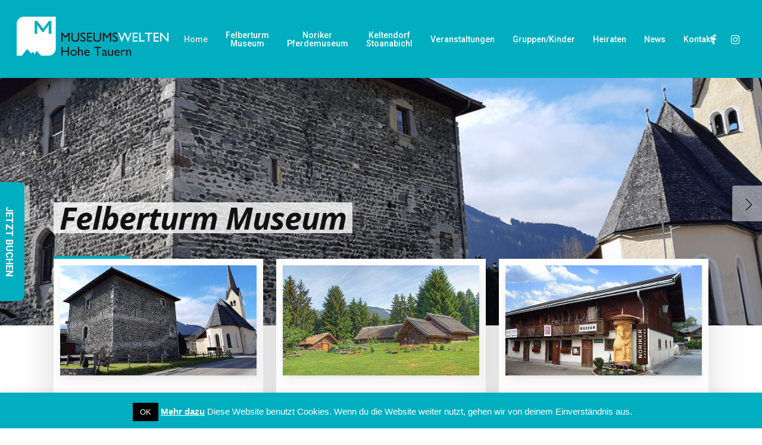

--- FILE ---
content_type: text/html; charset=UTF-8
request_url: https://www.museumswelten-hohetauern.at/
body_size: 19875
content:
<!doctype html>
<html lang="de" class="no-js">
<head>
	<meta charset="UTF-8">
	<meta name="viewport" content="width=device-width, initial-scale=1, maximum-scale=1, user-scalable=0" /><title>Museumswelten Hohe Tauern</title>
<meta name='robots' content='max-image-preview:large' />
	<style>img:is([sizes="auto" i], [sizes^="auto," i]) { contain-intrinsic-size: 3000px 1500px }</style>
	<link rel='dns-prefetch' href='//fonts.googleapis.com' />
<link rel="alternate" type="application/rss+xml" title="Museumswelten Hohe Tauern &raquo; Feed" href="https://www.museumswelten-hohetauern.at/feed/" />
<link rel="alternate" type="application/rss+xml" title="Museumswelten Hohe Tauern &raquo; Kommentar-Feed" href="https://www.museumswelten-hohetauern.at/comments/feed/" />
<link rel="alternate" type="text/calendar" title="Museumswelten Hohe Tauern &raquo; iCal Feed" href="https://www.museumswelten-hohetauern.at/events/?ical=1" />
<script type="text/javascript">
/* <![CDATA[ */
window._wpemojiSettings = {"baseUrl":"https:\/\/s.w.org\/images\/core\/emoji\/15.1.0\/72x72\/","ext":".png","svgUrl":"https:\/\/s.w.org\/images\/core\/emoji\/15.1.0\/svg\/","svgExt":".svg","source":{"concatemoji":"https:\/\/www.museumswelten-hohetauern.at\/wp-includes\/js\/wp-emoji-release.min.js?ver=6.8.1"}};
/*! This file is auto-generated */
!function(i,n){var o,s,e;function c(e){try{var t={supportTests:e,timestamp:(new Date).valueOf()};sessionStorage.setItem(o,JSON.stringify(t))}catch(e){}}function p(e,t,n){e.clearRect(0,0,e.canvas.width,e.canvas.height),e.fillText(t,0,0);var t=new Uint32Array(e.getImageData(0,0,e.canvas.width,e.canvas.height).data),r=(e.clearRect(0,0,e.canvas.width,e.canvas.height),e.fillText(n,0,0),new Uint32Array(e.getImageData(0,0,e.canvas.width,e.canvas.height).data));return t.every(function(e,t){return e===r[t]})}function u(e,t,n){switch(t){case"flag":return n(e,"\ud83c\udff3\ufe0f\u200d\u26a7\ufe0f","\ud83c\udff3\ufe0f\u200b\u26a7\ufe0f")?!1:!n(e,"\ud83c\uddfa\ud83c\uddf3","\ud83c\uddfa\u200b\ud83c\uddf3")&&!n(e,"\ud83c\udff4\udb40\udc67\udb40\udc62\udb40\udc65\udb40\udc6e\udb40\udc67\udb40\udc7f","\ud83c\udff4\u200b\udb40\udc67\u200b\udb40\udc62\u200b\udb40\udc65\u200b\udb40\udc6e\u200b\udb40\udc67\u200b\udb40\udc7f");case"emoji":return!n(e,"\ud83d\udc26\u200d\ud83d\udd25","\ud83d\udc26\u200b\ud83d\udd25")}return!1}function f(e,t,n){var r="undefined"!=typeof WorkerGlobalScope&&self instanceof WorkerGlobalScope?new OffscreenCanvas(300,150):i.createElement("canvas"),a=r.getContext("2d",{willReadFrequently:!0}),o=(a.textBaseline="top",a.font="600 32px Arial",{});return e.forEach(function(e){o[e]=t(a,e,n)}),o}function t(e){var t=i.createElement("script");t.src=e,t.defer=!0,i.head.appendChild(t)}"undefined"!=typeof Promise&&(o="wpEmojiSettingsSupports",s=["flag","emoji"],n.supports={everything:!0,everythingExceptFlag:!0},e=new Promise(function(e){i.addEventListener("DOMContentLoaded",e,{once:!0})}),new Promise(function(t){var n=function(){try{var e=JSON.parse(sessionStorage.getItem(o));if("object"==typeof e&&"number"==typeof e.timestamp&&(new Date).valueOf()<e.timestamp+604800&&"object"==typeof e.supportTests)return e.supportTests}catch(e){}return null}();if(!n){if("undefined"!=typeof Worker&&"undefined"!=typeof OffscreenCanvas&&"undefined"!=typeof URL&&URL.createObjectURL&&"undefined"!=typeof Blob)try{var e="postMessage("+f.toString()+"("+[JSON.stringify(s),u.toString(),p.toString()].join(",")+"));",r=new Blob([e],{type:"text/javascript"}),a=new Worker(URL.createObjectURL(r),{name:"wpTestEmojiSupports"});return void(a.onmessage=function(e){c(n=e.data),a.terminate(),t(n)})}catch(e){}c(n=f(s,u,p))}t(n)}).then(function(e){for(var t in e)n.supports[t]=e[t],n.supports.everything=n.supports.everything&&n.supports[t],"flag"!==t&&(n.supports.everythingExceptFlag=n.supports.everythingExceptFlag&&n.supports[t]);n.supports.everythingExceptFlag=n.supports.everythingExceptFlag&&!n.supports.flag,n.DOMReady=!1,n.readyCallback=function(){n.DOMReady=!0}}).then(function(){return e}).then(function(){var e;n.supports.everything||(n.readyCallback(),(e=n.source||{}).concatemoji?t(e.concatemoji):e.wpemoji&&e.twemoji&&(t(e.twemoji),t(e.wpemoji)))}))}((window,document),window._wpemojiSettings);
/* ]]> */
</script>
<link rel='stylesheet' id='sbi_styles-css' href='https://www.museumswelten-hohetauern.at/wp-content/plugins/instagram-feed/css/sbi-styles.min.css?ver=6.9.1' type='text/css' media='all' />
<style id='wp-emoji-styles-inline-css' type='text/css'>

	img.wp-smiley, img.emoji {
		display: inline !important;
		border: none !important;
		box-shadow: none !important;
		height: 1em !important;
		width: 1em !important;
		margin: 0 0.07em !important;
		vertical-align: -0.1em !important;
		background: none !important;
		padding: 0 !important;
	}
</style>
<link rel='stylesheet' id='wp-block-library-css' href='https://www.museumswelten-hohetauern.at/wp-includes/css/dist/block-library/style.min.css?ver=6.8.1' type='text/css' media='all' />
<style id='global-styles-inline-css' type='text/css'>
:root{--wp--preset--aspect-ratio--square: 1;--wp--preset--aspect-ratio--4-3: 4/3;--wp--preset--aspect-ratio--3-4: 3/4;--wp--preset--aspect-ratio--3-2: 3/2;--wp--preset--aspect-ratio--2-3: 2/3;--wp--preset--aspect-ratio--16-9: 16/9;--wp--preset--aspect-ratio--9-16: 9/16;--wp--preset--color--black: #000000;--wp--preset--color--cyan-bluish-gray: #abb8c3;--wp--preset--color--white: #ffffff;--wp--preset--color--pale-pink: #f78da7;--wp--preset--color--vivid-red: #cf2e2e;--wp--preset--color--luminous-vivid-orange: #ff6900;--wp--preset--color--luminous-vivid-amber: #fcb900;--wp--preset--color--light-green-cyan: #7bdcb5;--wp--preset--color--vivid-green-cyan: #00d084;--wp--preset--color--pale-cyan-blue: #8ed1fc;--wp--preset--color--vivid-cyan-blue: #0693e3;--wp--preset--color--vivid-purple: #9b51e0;--wp--preset--gradient--vivid-cyan-blue-to-vivid-purple: linear-gradient(135deg,rgba(6,147,227,1) 0%,rgb(155,81,224) 100%);--wp--preset--gradient--light-green-cyan-to-vivid-green-cyan: linear-gradient(135deg,rgb(122,220,180) 0%,rgb(0,208,130) 100%);--wp--preset--gradient--luminous-vivid-amber-to-luminous-vivid-orange: linear-gradient(135deg,rgba(252,185,0,1) 0%,rgba(255,105,0,1) 100%);--wp--preset--gradient--luminous-vivid-orange-to-vivid-red: linear-gradient(135deg,rgba(255,105,0,1) 0%,rgb(207,46,46) 100%);--wp--preset--gradient--very-light-gray-to-cyan-bluish-gray: linear-gradient(135deg,rgb(238,238,238) 0%,rgb(169,184,195) 100%);--wp--preset--gradient--cool-to-warm-spectrum: linear-gradient(135deg,rgb(74,234,220) 0%,rgb(151,120,209) 20%,rgb(207,42,186) 40%,rgb(238,44,130) 60%,rgb(251,105,98) 80%,rgb(254,248,76) 100%);--wp--preset--gradient--blush-light-purple: linear-gradient(135deg,rgb(255,206,236) 0%,rgb(152,150,240) 100%);--wp--preset--gradient--blush-bordeaux: linear-gradient(135deg,rgb(254,205,165) 0%,rgb(254,45,45) 50%,rgb(107,0,62) 100%);--wp--preset--gradient--luminous-dusk: linear-gradient(135deg,rgb(255,203,112) 0%,rgb(199,81,192) 50%,rgb(65,88,208) 100%);--wp--preset--gradient--pale-ocean: linear-gradient(135deg,rgb(255,245,203) 0%,rgb(182,227,212) 50%,rgb(51,167,181) 100%);--wp--preset--gradient--electric-grass: linear-gradient(135deg,rgb(202,248,128) 0%,rgb(113,206,126) 100%);--wp--preset--gradient--midnight: linear-gradient(135deg,rgb(2,3,129) 0%,rgb(40,116,252) 100%);--wp--preset--font-size--small: 13px;--wp--preset--font-size--medium: 20px;--wp--preset--font-size--large: 36px;--wp--preset--font-size--x-large: 42px;--wp--preset--spacing--20: 0.44rem;--wp--preset--spacing--30: 0.67rem;--wp--preset--spacing--40: 1rem;--wp--preset--spacing--50: 1.5rem;--wp--preset--spacing--60: 2.25rem;--wp--preset--spacing--70: 3.38rem;--wp--preset--spacing--80: 5.06rem;--wp--preset--shadow--natural: 6px 6px 9px rgba(0, 0, 0, 0.2);--wp--preset--shadow--deep: 12px 12px 50px rgba(0, 0, 0, 0.4);--wp--preset--shadow--sharp: 6px 6px 0px rgba(0, 0, 0, 0.2);--wp--preset--shadow--outlined: 6px 6px 0px -3px rgba(255, 255, 255, 1), 6px 6px rgba(0, 0, 0, 1);--wp--preset--shadow--crisp: 6px 6px 0px rgba(0, 0, 0, 1);}:root { --wp--style--global--content-size: 1300px;--wp--style--global--wide-size: 1300px; }:where(body) { margin: 0; }.wp-site-blocks > .alignleft { float: left; margin-right: 2em; }.wp-site-blocks > .alignright { float: right; margin-left: 2em; }.wp-site-blocks > .aligncenter { justify-content: center; margin-left: auto; margin-right: auto; }:where(.is-layout-flex){gap: 0.5em;}:where(.is-layout-grid){gap: 0.5em;}.is-layout-flow > .alignleft{float: left;margin-inline-start: 0;margin-inline-end: 2em;}.is-layout-flow > .alignright{float: right;margin-inline-start: 2em;margin-inline-end: 0;}.is-layout-flow > .aligncenter{margin-left: auto !important;margin-right: auto !important;}.is-layout-constrained > .alignleft{float: left;margin-inline-start: 0;margin-inline-end: 2em;}.is-layout-constrained > .alignright{float: right;margin-inline-start: 2em;margin-inline-end: 0;}.is-layout-constrained > .aligncenter{margin-left: auto !important;margin-right: auto !important;}.is-layout-constrained > :where(:not(.alignleft):not(.alignright):not(.alignfull)){max-width: var(--wp--style--global--content-size);margin-left: auto !important;margin-right: auto !important;}.is-layout-constrained > .alignwide{max-width: var(--wp--style--global--wide-size);}body .is-layout-flex{display: flex;}.is-layout-flex{flex-wrap: wrap;align-items: center;}.is-layout-flex > :is(*, div){margin: 0;}body .is-layout-grid{display: grid;}.is-layout-grid > :is(*, div){margin: 0;}body{padding-top: 0px;padding-right: 0px;padding-bottom: 0px;padding-left: 0px;}:root :where(.wp-element-button, .wp-block-button__link){background-color: #32373c;border-width: 0;color: #fff;font-family: inherit;font-size: inherit;line-height: inherit;padding: calc(0.667em + 2px) calc(1.333em + 2px);text-decoration: none;}.has-black-color{color: var(--wp--preset--color--black) !important;}.has-cyan-bluish-gray-color{color: var(--wp--preset--color--cyan-bluish-gray) !important;}.has-white-color{color: var(--wp--preset--color--white) !important;}.has-pale-pink-color{color: var(--wp--preset--color--pale-pink) !important;}.has-vivid-red-color{color: var(--wp--preset--color--vivid-red) !important;}.has-luminous-vivid-orange-color{color: var(--wp--preset--color--luminous-vivid-orange) !important;}.has-luminous-vivid-amber-color{color: var(--wp--preset--color--luminous-vivid-amber) !important;}.has-light-green-cyan-color{color: var(--wp--preset--color--light-green-cyan) !important;}.has-vivid-green-cyan-color{color: var(--wp--preset--color--vivid-green-cyan) !important;}.has-pale-cyan-blue-color{color: var(--wp--preset--color--pale-cyan-blue) !important;}.has-vivid-cyan-blue-color{color: var(--wp--preset--color--vivid-cyan-blue) !important;}.has-vivid-purple-color{color: var(--wp--preset--color--vivid-purple) !important;}.has-black-background-color{background-color: var(--wp--preset--color--black) !important;}.has-cyan-bluish-gray-background-color{background-color: var(--wp--preset--color--cyan-bluish-gray) !important;}.has-white-background-color{background-color: var(--wp--preset--color--white) !important;}.has-pale-pink-background-color{background-color: var(--wp--preset--color--pale-pink) !important;}.has-vivid-red-background-color{background-color: var(--wp--preset--color--vivid-red) !important;}.has-luminous-vivid-orange-background-color{background-color: var(--wp--preset--color--luminous-vivid-orange) !important;}.has-luminous-vivid-amber-background-color{background-color: var(--wp--preset--color--luminous-vivid-amber) !important;}.has-light-green-cyan-background-color{background-color: var(--wp--preset--color--light-green-cyan) !important;}.has-vivid-green-cyan-background-color{background-color: var(--wp--preset--color--vivid-green-cyan) !important;}.has-pale-cyan-blue-background-color{background-color: var(--wp--preset--color--pale-cyan-blue) !important;}.has-vivid-cyan-blue-background-color{background-color: var(--wp--preset--color--vivid-cyan-blue) !important;}.has-vivid-purple-background-color{background-color: var(--wp--preset--color--vivid-purple) !important;}.has-black-border-color{border-color: var(--wp--preset--color--black) !important;}.has-cyan-bluish-gray-border-color{border-color: var(--wp--preset--color--cyan-bluish-gray) !important;}.has-white-border-color{border-color: var(--wp--preset--color--white) !important;}.has-pale-pink-border-color{border-color: var(--wp--preset--color--pale-pink) !important;}.has-vivid-red-border-color{border-color: var(--wp--preset--color--vivid-red) !important;}.has-luminous-vivid-orange-border-color{border-color: var(--wp--preset--color--luminous-vivid-orange) !important;}.has-luminous-vivid-amber-border-color{border-color: var(--wp--preset--color--luminous-vivid-amber) !important;}.has-light-green-cyan-border-color{border-color: var(--wp--preset--color--light-green-cyan) !important;}.has-vivid-green-cyan-border-color{border-color: var(--wp--preset--color--vivid-green-cyan) !important;}.has-pale-cyan-blue-border-color{border-color: var(--wp--preset--color--pale-cyan-blue) !important;}.has-vivid-cyan-blue-border-color{border-color: var(--wp--preset--color--vivid-cyan-blue) !important;}.has-vivid-purple-border-color{border-color: var(--wp--preset--color--vivid-purple) !important;}.has-vivid-cyan-blue-to-vivid-purple-gradient-background{background: var(--wp--preset--gradient--vivid-cyan-blue-to-vivid-purple) !important;}.has-light-green-cyan-to-vivid-green-cyan-gradient-background{background: var(--wp--preset--gradient--light-green-cyan-to-vivid-green-cyan) !important;}.has-luminous-vivid-amber-to-luminous-vivid-orange-gradient-background{background: var(--wp--preset--gradient--luminous-vivid-amber-to-luminous-vivid-orange) !important;}.has-luminous-vivid-orange-to-vivid-red-gradient-background{background: var(--wp--preset--gradient--luminous-vivid-orange-to-vivid-red) !important;}.has-very-light-gray-to-cyan-bluish-gray-gradient-background{background: var(--wp--preset--gradient--very-light-gray-to-cyan-bluish-gray) !important;}.has-cool-to-warm-spectrum-gradient-background{background: var(--wp--preset--gradient--cool-to-warm-spectrum) !important;}.has-blush-light-purple-gradient-background{background: var(--wp--preset--gradient--blush-light-purple) !important;}.has-blush-bordeaux-gradient-background{background: var(--wp--preset--gradient--blush-bordeaux) !important;}.has-luminous-dusk-gradient-background{background: var(--wp--preset--gradient--luminous-dusk) !important;}.has-pale-ocean-gradient-background{background: var(--wp--preset--gradient--pale-ocean) !important;}.has-electric-grass-gradient-background{background: var(--wp--preset--gradient--electric-grass) !important;}.has-midnight-gradient-background{background: var(--wp--preset--gradient--midnight) !important;}.has-small-font-size{font-size: var(--wp--preset--font-size--small) !important;}.has-medium-font-size{font-size: var(--wp--preset--font-size--medium) !important;}.has-large-font-size{font-size: var(--wp--preset--font-size--large) !important;}.has-x-large-font-size{font-size: var(--wp--preset--font-size--x-large) !important;}
:where(.wp-block-post-template.is-layout-flex){gap: 1.25em;}:where(.wp-block-post-template.is-layout-grid){gap: 1.25em;}
:where(.wp-block-columns.is-layout-flex){gap: 2em;}:where(.wp-block-columns.is-layout-grid){gap: 2em;}
:root :where(.wp-block-pullquote){font-size: 1.5em;line-height: 1.6;}
</style>
<link rel='stylesheet' id='contact-form-7-css' href='https://www.museumswelten-hohetauern.at/wp-content/plugins/contact-form-7/includes/css/styles.css?ver=6.0.6' type='text/css' media='all' />
<link rel='stylesheet' id='cookie-law-info-css' href='https://www.museumswelten-hohetauern.at/wp-content/plugins/cookie-law-info/legacy/public/css/cookie-law-info-public.css?ver=3.2.10' type='text/css' media='all' />
<link rel='stylesheet' id='cookie-law-info-gdpr-css' href='https://www.museumswelten-hohetauern.at/wp-content/plugins/cookie-law-info/legacy/public/css/cookie-law-info-gdpr.css?ver=3.2.10' type='text/css' media='all' />
<link rel='stylesheet' id='ctf_styles-css' href='https://www.museumswelten-hohetauern.at/wp-content/plugins/custom-twitter-feeds/css/ctf-styles.min.css?ver=2.3.0' type='text/css' media='all' />
<link rel='stylesheet' id='nectar-slider-css' href='https://www.museumswelten-hohetauern.at/wp-content/plugins/salient-nectar-slider/css/nectar-slider.css?ver=1.7.7' type='text/css' media='all' />
<link rel='stylesheet' id='cff-css' href='https://www.museumswelten-hohetauern.at/wp-content/plugins/custom-facebook-feed/assets/css/cff-style.min.css?ver=4.3.0' type='text/css' media='all' />
<link rel='stylesheet' id='sb-font-awesome-css' href='https://www.museumswelten-hohetauern.at/wp-content/plugins/custom-facebook-feed/assets/css/font-awesome.min.css?ver=4.7.0' type='text/css' media='all' />
<link rel='stylesheet' id='font-awesome-css' href='https://www.museumswelten-hohetauern.at/wp-content/themes/salient/css/font-awesome-legacy.min.css?ver=4.7.1' type='text/css' media='all' />
<link rel='stylesheet' id='parent-style-css' href='https://www.museumswelten-hohetauern.at/wp-content/themes/salient/style.css?ver=17.2.0' type='text/css' media='all' />
<link rel='stylesheet' id='salient-grid-system-css' href='https://www.museumswelten-hohetauern.at/wp-content/themes/salient/css/build/grid-system.css?ver=17.2.0' type='text/css' media='all' />
<link rel='stylesheet' id='main-styles-css' href='https://www.museumswelten-hohetauern.at/wp-content/themes/salient/css/build/style.css?ver=17.2.0' type='text/css' media='all' />
<style id='main-styles-inline-css' type='text/css'>
html:not(.page-trans-loaded) { background-color: #ffffff; }
</style>
<link rel='stylesheet' id='nectar-header-layout-centered-menu-css' href='https://www.museumswelten-hohetauern.at/wp-content/themes/salient/css/build/header/header-layout-centered-menu.css?ver=17.2.0' type='text/css' media='all' />
<link rel='stylesheet' id='nectar-element-interactive-map-css' href='https://www.museumswelten-hohetauern.at/wp-content/themes/salient/css/build/elements/element-interactive-map.css?ver=17.2.0' type='text/css' media='all' />
<link rel='stylesheet' id='nectar-element-wpb-column-border-css' href='https://www.museumswelten-hohetauern.at/wp-content/themes/salient/css/build/elements/element-wpb-column-border.css?ver=17.2.0' type='text/css' media='all' />
<link rel='stylesheet' id='nectar-cf7-css' href='https://www.museumswelten-hohetauern.at/wp-content/themes/salient/css/build/third-party/cf7.css?ver=17.2.0' type='text/css' media='all' />
<link rel='stylesheet' id='nectar-basic-events-calendar-css' href='https://www.museumswelten-hohetauern.at/wp-content/themes/salient/css/build/third-party/events-calendar.css?ver=17.2.0' type='text/css' media='all' />
<link rel='stylesheet' id='nectar_default_font_open_sans-css' href='https://fonts.googleapis.com/css?family=Open+Sans%3A300%2C400%2C600%2C700&#038;subset=latin%2Clatin-ext' type='text/css' media='all' />
<link rel='stylesheet' id='responsive-css' href='https://www.museumswelten-hohetauern.at/wp-content/themes/salient/css/build/responsive.css?ver=17.2.0' type='text/css' media='all' />
<link rel='stylesheet' id='skin-material-css' href='https://www.museumswelten-hohetauern.at/wp-content/themes/salient/css/build/skin-material.css?ver=17.2.0' type='text/css' media='all' />
<link rel='stylesheet' id='salient-wp-menu-dynamic-css' href='https://www.museumswelten-hohetauern.at/wp-content/uploads/salient/menu-dynamic.css?ver=12647' type='text/css' media='all' />
<link rel='stylesheet' id='nectar-widget-posts-css' href='https://www.museumswelten-hohetauern.at/wp-content/themes/salient/css/build/elements/widget-nectar-posts.css?ver=17.2.0' type='text/css' media='all' />
<link rel='stylesheet' id='js_composer_front-css' href='https://www.museumswelten-hohetauern.at/wp-content/themes/salient/css/build/plugins/js_composer.css?ver=17.2.0' type='text/css' media='all' />
<link rel='stylesheet' id='dynamic-css-css' href='https://www.museumswelten-hohetauern.at/wp-content/themes/salient/css/salient-dynamic-styles.css?ver=53357' type='text/css' media='all' />
<style id='dynamic-css-inline-css' type='text/css'>
@media only screen and (min-width:1000px){body #ajax-content-wrap.no-scroll{min-height:calc(100vh - 131px);height:calc(100vh - 131px)!important;}}@media only screen and (min-width:1000px){#page-header-wrap.fullscreen-header,#page-header-wrap.fullscreen-header #page-header-bg,html:not(.nectar-box-roll-loaded) .nectar-box-roll > #page-header-bg.fullscreen-header,.nectar_fullscreen_zoom_recent_projects,#nectar_fullscreen_rows:not(.afterLoaded) > div{height:calc(100vh - 130px);}.wpb_row.vc_row-o-full-height.top-level,.wpb_row.vc_row-o-full-height.top-level > .col.span_12{min-height:calc(100vh - 130px);}html:not(.nectar-box-roll-loaded) .nectar-box-roll > #page-header-bg.fullscreen-header{top:131px;}.nectar-slider-wrap[data-fullscreen="true"]:not(.loaded),.nectar-slider-wrap[data-fullscreen="true"]:not(.loaded) .swiper-container{height:calc(100vh - 129px)!important;}.admin-bar .nectar-slider-wrap[data-fullscreen="true"]:not(.loaded),.admin-bar .nectar-slider-wrap[data-fullscreen="true"]:not(.loaded) .swiper-container{height:calc(100vh - 129px - 32px)!important;}}.admin-bar[class*="page-template-template-no-header"] .wpb_row.vc_row-o-full-height.top-level,.admin-bar[class*="page-template-template-no-header"] .wpb_row.vc_row-o-full-height.top-level > .col.span_12{min-height:calc(100vh - 32px);}body[class*="page-template-template-no-header"] .wpb_row.vc_row-o-full-height.top-level,body[class*="page-template-template-no-header"] .wpb_row.vc_row-o-full-height.top-level > .col.span_12{min-height:100vh;}@media only screen and (max-width:999px){.using-mobile-browser #nectar_fullscreen_rows:not(.afterLoaded):not([data-mobile-disable="on"]) > div{height:calc(100vh - 151px);}.using-mobile-browser .wpb_row.vc_row-o-full-height.top-level,.using-mobile-browser .wpb_row.vc_row-o-full-height.top-level > .col.span_12,[data-permanent-transparent="1"].using-mobile-browser .wpb_row.vc_row-o-full-height.top-level,[data-permanent-transparent="1"].using-mobile-browser .wpb_row.vc_row-o-full-height.top-level > .col.span_12{min-height:calc(100vh - 151px);}html:not(.nectar-box-roll-loaded) .nectar-box-roll > #page-header-bg.fullscreen-header,.nectar_fullscreen_zoom_recent_projects,.nectar-slider-wrap[data-fullscreen="true"]:not(.loaded),.nectar-slider-wrap[data-fullscreen="true"]:not(.loaded) .swiper-container,#nectar_fullscreen_rows:not(.afterLoaded):not([data-mobile-disable="on"]) > div{height:calc(100vh - 98px);}.wpb_row.vc_row-o-full-height.top-level,.wpb_row.vc_row-o-full-height.top-level > .col.span_12{min-height:calc(100vh - 98px);}body[data-transparent-header="false"] #ajax-content-wrap.no-scroll{min-height:calc(100vh - 98px);height:calc(100vh - 98px);}}#nectar_fullscreen_rows{background-color:transparent;}.col.padding-1-percent > .vc_column-inner,.col.padding-1-percent > .n-sticky > .vc_column-inner{padding:calc(600px * 0.01);}@media only screen and (max-width:690px){.col.padding-1-percent > .vc_column-inner,.col.padding-1-percent > .n-sticky > .vc_column-inner{padding:calc(100vw * 0.01);}}@media only screen and (min-width:1000px){.col.padding-1-percent > .vc_column-inner,.col.padding-1-percent > .n-sticky > .vc_column-inner{padding:calc((100vw - 180px) * 0.01);}.column_container:not(.vc_col-sm-12) .col.padding-1-percent > .vc_column-inner{padding:calc((100vw - 180px) * 0.005);}}@media only screen and (min-width:1425px){.col.padding-1-percent > .vc_column-inner{padding:calc(1245px * 0.01);}.column_container:not(.vc_col-sm-12) .col.padding-1-percent > .vc_column-inner{padding:calc(1245px * 0.005);}}.full-width-content .col.padding-1-percent > .vc_column-inner{padding:calc(100vw * 0.01);}@media only screen and (max-width:999px){.full-width-content .col.padding-1-percent > .vc_column-inner{padding:calc(100vw * 0.01);}}@media only screen and (min-width:1000px){.full-width-content .column_container:not(.vc_col-sm-12) .col.padding-1-percent > .vc_column-inner{padding:calc(100vw * 0.005);}}.col.padding-3-percent > .vc_column-inner,.col.padding-3-percent > .n-sticky > .vc_column-inner{padding:calc(600px * 0.03);}@media only screen and (max-width:690px){.col.padding-3-percent > .vc_column-inner,.col.padding-3-percent > .n-sticky > .vc_column-inner{padding:calc(100vw * 0.03);}}@media only screen and (min-width:1000px){.col.padding-3-percent > .vc_column-inner,.col.padding-3-percent > .n-sticky > .vc_column-inner{padding:calc((100vw - 180px) * 0.03);}.column_container:not(.vc_col-sm-12) .col.padding-3-percent > .vc_column-inner{padding:calc((100vw - 180px) * 0.015);}}@media only screen and (min-width:1425px){.col.padding-3-percent > .vc_column-inner{padding:calc(1245px * 0.03);}.column_container:not(.vc_col-sm-12) .col.padding-3-percent > .vc_column-inner{padding:calc(1245px * 0.015);}}.full-width-content .col.padding-3-percent > .vc_column-inner{padding:calc(100vw * 0.03);}@media only screen and (max-width:999px){.full-width-content .col.padding-3-percent > .vc_column-inner{padding:calc(100vw * 0.03);}}@media only screen and (min-width:1000px){.full-width-content .column_container:not(.vc_col-sm-12) .col.padding-3-percent > .vc_column-inner{padding:calc(100vw * 0.015);}}#ajax-content-wrap .col[data-padding-pos="top-bottom"]> .vc_column-inner,#ajax-content-wrap .col[data-padding-pos="top-bottom"] > .n-sticky > .vc_column-inner{padding-left:0;padding-right:0}.nectar-leaflet-map[data-nectar-marker-color="accent-color"] .nectar-leaflet-pin{border:10px solid #01aebf;}.screen-reader-text,.nectar-skip-to-content:not(:focus){border:0;clip:rect(1px,1px,1px,1px);clip-path:inset(50%);height:1px;margin:-1px;overflow:hidden;padding:0;position:absolute!important;width:1px;word-wrap:normal!important;}.row .col img:not([srcset]){width:auto;}.row .col img.img-with-animation.nectar-lazy:not([srcset]){width:100%;}
</style>
<link rel='stylesheet' id='salient-child-style-css' href='https://www.museumswelten-hohetauern.at/wp-content/themes/salient-child/style.css?ver=17.2.0' type='text/css' media='all' />
<link rel='stylesheet' id='redux-google-fonts-salient_redux-css' href='https://fonts.googleapis.com/css?family=Roboto%3A500%2C700%2C400%2C400italic%7CNoto+Sans%3A700italic%2C700%7CMontserrat%3A500&#038;subset=latin&#038;ver=6.8.1' type='text/css' media='all' />
<script type="text/javascript" src="https://www.museumswelten-hohetauern.at/wp-includes/js/jquery/jquery.min.js?ver=3.7.1" id="jquery-core-js"></script>
<script type="text/javascript" src="https://www.museumswelten-hohetauern.at/wp-includes/js/jquery/jquery-migrate.min.js?ver=3.4.1" id="jquery-migrate-js"></script>
<script type="text/javascript" id="cookie-law-info-js-extra">
/* <![CDATA[ */
var Cli_Data = {"nn_cookie_ids":[],"cookielist":[],"non_necessary_cookies":[],"ccpaEnabled":"","ccpaRegionBased":"","ccpaBarEnabled":"","strictlyEnabled":["necessary","obligatoire"],"ccpaType":"gdpr","js_blocking":"","custom_integration":"","triggerDomRefresh":"","secure_cookies":""};
var cli_cookiebar_settings = {"animate_speed_hide":"500","animate_speed_show":"500","background":"#01aebf","border":"#b1a6a6c2","border_on":"","button_1_button_colour":"#000000","button_1_button_hover":"#000000","button_1_link_colour":"#ffffff","button_1_as_button":"1","button_1_new_win":"","button_2_button_colour":"#333","button_2_button_hover":"#292929","button_2_link_colour":"#ffffff","button_2_as_button":"","button_2_hidebar":"","button_3_button_colour":"#000","button_3_button_hover":"#000000","button_3_link_colour":"#fff","button_3_as_button":"1","button_3_new_win":"","button_4_button_colour":"#000","button_4_button_hover":"#000000","button_4_link_colour":"#fff","button_4_as_button":"1","button_7_button_colour":"#61a229","button_7_button_hover":"#4e8221","button_7_link_colour":"#fff","button_7_as_button":"1","button_7_new_win":"","font_family":"Helvetica, sans-serif","header_fix":"","notify_animate_hide":"1","notify_animate_show":"","notify_div_id":"#cookie-law-info-bar","notify_position_horizontal":"right","notify_position_vertical":"bottom","scroll_close":"","scroll_close_reload":"","accept_close_reload":"","reject_close_reload":"","showagain_tab":"","showagain_background":"#fff","showagain_border":"#000","showagain_div_id":"#cookie-law-info-again","showagain_x_position":"100px","text":"#ffffff","show_once_yn":"","show_once":"10000","logging_on":"","as_popup":"","popup_overlay":"1","bar_heading_text":"","cookie_bar_as":"banner","popup_showagain_position":"bottom-right","widget_position":"left"};
var log_object = {"ajax_url":"https:\/\/www.museumswelten-hohetauern.at\/wp-admin\/admin-ajax.php"};
/* ]]> */
</script>
<script type="text/javascript" src="https://www.museumswelten-hohetauern.at/wp-content/plugins/cookie-law-info/legacy/public/js/cookie-law-info-public.js?ver=3.2.10" id="cookie-law-info-js"></script>
<script></script><link rel="https://api.w.org/" href="https://www.museumswelten-hohetauern.at/wp-json/" /><link rel="alternate" title="JSON" type="application/json" href="https://www.museumswelten-hohetauern.at/wp-json/wp/v2/pages/5882" /><link rel="EditURI" type="application/rsd+xml" title="RSD" href="https://www.museumswelten-hohetauern.at/xmlrpc.php?rsd" />
<meta name="generator" content="WordPress 6.8.1" />
<link rel="canonical" href="https://www.museumswelten-hohetauern.at/" />
<link rel='shortlink' href='https://www.museumswelten-hohetauern.at/' />
<link rel="alternate" title="oEmbed (JSON)" type="application/json+oembed" href="https://www.museumswelten-hohetauern.at/wp-json/oembed/1.0/embed?url=https%3A%2F%2Fwww.museumswelten-hohetauern.at%2F" />
<link rel="alternate" title="oEmbed (XML)" type="text/xml+oembed" href="https://www.museumswelten-hohetauern.at/wp-json/oembed/1.0/embed?url=https%3A%2F%2Fwww.museumswelten-hohetauern.at%2F&#038;format=xml" />
<script type="text/javascript">
(function(url){
	if(/(?:Chrome\/26\.0\.1410\.63 Safari\/537\.31|WordfenceTestMonBot)/.test(navigator.userAgent)){ return; }
	var addEvent = function(evt, handler) {
		if (window.addEventListener) {
			document.addEventListener(evt, handler, false);
		} else if (window.attachEvent) {
			document.attachEvent('on' + evt, handler);
		}
	};
	var removeEvent = function(evt, handler) {
		if (window.removeEventListener) {
			document.removeEventListener(evt, handler, false);
		} else if (window.detachEvent) {
			document.detachEvent('on' + evt, handler);
		}
	};
	var evts = 'contextmenu dblclick drag dragend dragenter dragleave dragover dragstart drop keydown keypress keyup mousedown mousemove mouseout mouseover mouseup mousewheel scroll'.split(' ');
	var logHuman = function() {
		if (window.wfLogHumanRan) { return; }
		window.wfLogHumanRan = true;
		var wfscr = document.createElement('script');
		wfscr.type = 'text/javascript';
		wfscr.async = true;
		wfscr.src = url + '&r=' + Math.random();
		(document.getElementsByTagName('head')[0]||document.getElementsByTagName('body')[0]).appendChild(wfscr);
		for (var i = 0; i < evts.length; i++) {
			removeEvent(evts[i], logHuman);
		}
	};
	for (var i = 0; i < evts.length; i++) {
		addEvent(evts[i], logHuman);
	}
})('//www.museumswelten-hohetauern.at/?wordfence_lh=1&hid=80F8F485D391FDE44AB890D3D4260033');
</script><meta name="tec-api-version" content="v1"><meta name="tec-api-origin" content="https://www.museumswelten-hohetauern.at"><link rel="alternate" href="https://www.museumswelten-hohetauern.at/wp-json/tribe/events/v1/" /><script type="text/javascript"> var root = document.getElementsByTagName( "html" )[0]; root.setAttribute( "class", "js" ); </script><!-- Global site tag (gtag.js) - Google Analytics -->
<script async src="https://www.googletagmanager.com/gtag/js?id=UA-30128832-21"></script>
<script>
  window.dataLayer = window.dataLayer || [];
  function gtag(){dataLayer.push(arguments);}
  gtag('js', new Date());

  gtag('config', 'UA-30128832-21');
</script>
<style type="text/css">.recentcomments a{display:inline !important;padding:0 !important;margin:0 !important;}</style><meta name="generator" content="Powered by WPBakery Page Builder - drag and drop page builder for WordPress."/>
		<style type="text/css" id="wp-custom-css">
			#page-header-bg h1, 
.nectar-box-roll .overlaid-content h1{font-family:'Open Sans';font-weight:600;font-size:44px;line-height:44px; margin-bottom:8px;display:block;color: #000;z-index:101;background-color:rgba(255,255,255, 0.8); padding-left: 10px; padding-right: 10px;
  width: -webkit-fit-content;
  width: -moz-fit-content;
  width: fit-content;
}

#page-header-bg .subheader, 
.nectar-box-roll .overlaid-content .subheader{font-size:28px; line-height:28px; color:#fff!important; font-family:'Open Sans'; font-weight:300}

.swiper-slide[data-color-scheme="dark"] .content h2	{color: #000;z-index:101;background-color:rgba(255,255,255, 0.8); padding-left: 10px; padding-right: 10px;
  width: -webkit-fit-content;
  width: -moz-fit-content;
  width: fit-content;
	align-content: center; 
}		</style>
		<noscript><style> .wpb_animate_when_almost_visible { opacity: 1; }</style></noscript></head><body class="home wp-singular page-template-default page page-id-5882 wp-theme-salient wp-child-theme-salient-child tribe-no-js material wpb-js-composer js-comp-ver-7.8.2 vc_responsive" data-footer-reveal="false" data-footer-reveal-shadow="none" data-header-format="centered-menu" data-body-border="off" data-boxed-style="" data-header-breakpoint="1000" data-dropdown-style="minimal" data-cae="easeOutQuart" data-cad="700" data-megamenu-width="full-width" data-aie="zoom-out" data-ls="magnific" data-apte="standard" data-hhun="0" data-fancy-form-rcs="default" data-form-style="minimal" data-form-submit="regular" data-is="minimal" data-button-style="slightly_rounded_shadow" data-user-account-button="false" data-flex-cols="true" data-col-gap="default" data-header-inherit-rc="false" data-header-search="false" data-animated-anchors="true" data-ajax-transitions="true" data-full-width-header="true" data-slide-out-widget-area="true" data-slide-out-widget-area-style="fullscreen" data-user-set-ocm="off" data-loading-animation="none" data-bg-header="false" data-responsive="1" data-ext-responsive="true" data-ext-padding="90" data-header-resize="1" data-header-color="custom" data-transparent-header="false" data-cart="false" data-remove-m-parallax="" data-remove-m-video-bgs="" data-m-animate="0" data-force-header-trans-color="light" data-smooth-scrolling="0" data-permanent-transparent="false" >
	
	<script type="text/javascript">
	 (function(window, document) {

		document.documentElement.classList.remove("no-js");

		if(navigator.userAgent.match(/(Android|iPod|iPhone|iPad|BlackBerry|IEMobile|Opera Mini)/)) {
			document.body.className += " using-mobile-browser mobile ";
		}
		if(navigator.userAgent.match(/Mac/) && navigator.maxTouchPoints && navigator.maxTouchPoints > 2) {
			document.body.className += " using-ios-device ";
		}

		if( !("ontouchstart" in window) ) {

			var body = document.querySelector("body");
			var winW = window.innerWidth;
			var bodyW = body.clientWidth;

			if (winW > bodyW + 4) {
				body.setAttribute("style", "--scroll-bar-w: " + (winW - bodyW - 4) + "px");
			} else {
				body.setAttribute("style", "--scroll-bar-w: 0px");
			}
		}

	 })(window, document);
   </script><a href="#ajax-content-wrap" class="nectar-skip-to-content">Skip to main content</a><div class="ocm-effect-wrap"><div class="ocm-effect-wrap-inner"><div id="ajax-loading-screen" data-disable-mobile="1" data-disable-fade-on-click="0" data-effect="standard" data-method="standard"><div class="loading-icon none"><div class="material-icon">
						<svg class="nectar-material-spinner" width="60px" height="60px" viewBox="0 0 60 60">
							<circle stroke-linecap="round" cx="30" cy="30" r="26" fill="none" stroke-width="6"></circle>
				  		</svg>	 
					</div></div></div>	
	<div id="header-space"  data-header-mobile-fixed='1'></div> 
	
		<div id="header-outer" data-has-menu="true" data-has-buttons="no" data-header-button_style="default" data-using-pr-menu="false" data-mobile-fixed="1" data-ptnm="false" data-lhe="default" data-user-set-bg="#01aebf" data-format="centered-menu" data-permanent-transparent="false" data-megamenu-rt="1" data-remove-fixed="0" data-header-resize="1" data-cart="false" data-transparency-option="0" data-box-shadow="none" data-shrink-num="6" data-using-secondary="0" data-using-logo="1" data-logo-height="75" data-m-logo-height="75" data-padding="28" data-full-width="true" data-condense="false" >
		
<div id="search-outer" class="nectar">
	<div id="search">
		<div class="container">
			 <div id="search-box">
				 <div class="inner-wrap">
					 <div class="col span_12">
						  <form role="search" action="https://www.museumswelten-hohetauern.at/" method="GET">
														 <input type="text" name="s"  value="" aria-label="Search" placeholder="Search" />
							 
						<span>Hit enter to search or ESC to close</span>
												</form>
					</div><!--/span_12-->
				</div><!--/inner-wrap-->
			 </div><!--/search-box-->
			 <div id="close"><a href="#" role="button"><span class="screen-reader-text">Close Search</span>
				<span class="close-wrap"> <span class="close-line close-line1" role="presentation"></span> <span class="close-line close-line2" role="presentation"></span> </span>				 </a></div>
		 </div><!--/container-->
	</div><!--/search-->
</div><!--/search-outer-->

<header id="top">
	<div class="container">
		<div class="row">
			<div class="col span_3">
								<a id="logo" href="https://www.museumswelten-hohetauern.at" data-supplied-ml-starting-dark="false" data-supplied-ml-starting="false" data-supplied-ml="false" >
					<img class="stnd skip-lazy default-logo" width="1063" height="300" alt="Museumswelten Hohe Tauern" src="https://www.museumswelten-hohetauern.at/wp-content/uploads/2019/01/museumswelten-hohetauern-logo-retina-oben.png" srcset="https://www.museumswelten-hohetauern.at/wp-content/uploads/2019/01/museumswelten-hohetauern-logo-retina-oben.png 1x, https://www.museumswelten-hohetauern.at/wp-content/uploads/2019/01/museumswelten-hohetauern-logo-retina-oben.png 2x" />				</a>
							</div><!--/span_3-->

			<div class="col span_9 col_last">
									<div class="nectar-mobile-only mobile-header"><div class="inner"></div></div>
													<div class="slide-out-widget-area-toggle mobile-icon fullscreen" data-custom-color="false" data-icon-animation="simple-transform">
						<div> <a href="#slide-out-widget-area" role="button" aria-label="Navigation Menu" aria-expanded="false" class="closed">
							<span class="screen-reader-text">Menu</span><span aria-hidden="true"> <i class="lines-button x2"> <i class="lines"></i> </i> </span>						</a></div>
					</div>
				
									<nav aria-label="Main Menu">
													<ul class="sf-menu">
								<li id="menu-item-5969" class="menu-item menu-item-type-post_type menu-item-object-page menu-item-home current-menu-item page_item page-item-5882 current_page_item nectar-regular-menu-item menu-item-5969"><a href="https://www.museumswelten-hohetauern.at/" aria-current="page"><span class="menu-title-text">Home</span></a></li>
<li id="menu-item-5916" class="menu-item menu-item-type-post_type menu-item-object-page menu-item-has-children nectar-regular-menu-item menu-item-5916"><a href="https://www.museumswelten-hohetauern.at/felberturmmuseum-mittersill/" aria-haspopup="true" aria-expanded="false"><span class="menu-title-text">Felberturm Museum</span></a>
<ul class="sub-menu">
	<li id="menu-item-6127" class="menu-item menu-item-type-custom menu-item-object-custom nectar-regular-menu-item menu-item-6127"><a href="https://www.museumswelten-hohetauern.at/felberturmmuseum-mittersill/#row1"><span class="menu-title-text">Information</span></a></li>
	<li id="menu-item-6129" class="menu-item menu-item-type-custom menu-item-object-custom nectar-regular-menu-item menu-item-6129"><a href="https://www.museumswelten-hohetauern.at/felberturmmuseum-mittersill/#row2"><span class="menu-title-text">Öffnungszeiten / Preise</span></a></li>
	<li id="menu-item-6128" class="menu-item menu-item-type-custom menu-item-object-custom nectar-regular-menu-item menu-item-6128"><a href="https://www.museumswelten-hohetauern.at/felberturmmuseum-mittersill/#row2"><span class="menu-title-text">Veranstaltungen</span></a></li>
	<li id="menu-item-6131" class="menu-item menu-item-type-custom menu-item-object-custom nectar-regular-menu-item menu-item-6131"><a href="https://www.museumswelten-hohetauern.at/felberturmmuseum-mittersill/#row3"><span class="menu-title-text">Kontakt</span></a></li>
	<li id="menu-item-6130" class="menu-item menu-item-type-custom menu-item-object-custom nectar-regular-menu-item menu-item-6130"><a href="https://www.museumswelten-hohetauern.at/felberturmmuseum-mittersill/#row3"><span class="menu-title-text">Standort</span></a></li>
	<li id="menu-item-8144" class="menu-item menu-item-type-post_type menu-item-object-page nectar-regular-menu-item menu-item-8144"><a href="https://www.museumswelten-hohetauern.at/felberturmmuseum-mittersill/felberturmmuseum-mittersill-sonderausstellungen/"><span class="menu-title-text">Sonderausstellungen</span></a></li>
</ul>
</li>
<li id="menu-item-5917" class="menu-item menu-item-type-post_type menu-item-object-page menu-item-has-children nectar-regular-menu-item menu-item-5917"><a href="https://www.museumswelten-hohetauern.at/norikermuseum-niedernsill/" aria-haspopup="true" aria-expanded="false"><span class="menu-title-text">Noriker Pferdemuseum</span></a>
<ul class="sub-menu">
	<li id="menu-item-6104" class="menu-item menu-item-type-custom menu-item-object-custom nectar-regular-menu-item menu-item-6104"><a href="https://www.museumswelten-hohetauern.at/norikermuseum-niedernsill/#row1"><span class="menu-title-text">Information</span></a></li>
	<li id="menu-item-6101" class="menu-item menu-item-type-custom menu-item-object-custom nectar-regular-menu-item menu-item-6101"><a href="https://www.museumswelten-hohetauern.at/norikermuseum-niedernsill/#row2"><span class="menu-title-text">Öffnungszeiten / Preise</span></a></li>
	<li id="menu-item-6055" class="menu-item menu-item-type-custom menu-item-object-custom nectar-regular-menu-item menu-item-6055"><a href="https://www.museumswelten-hohetauern.at/norikermuseum-niedernsill/#row2"><span class="menu-title-text">Veranstaltungen</span></a></li>
	<li id="menu-item-6103" class="menu-item menu-item-type-custom menu-item-object-custom nectar-regular-menu-item menu-item-6103"><a href="https://www.museumswelten-hohetauern.at/norikermuseum-niedernsill/#row3"><span class="menu-title-text">Kontakt</span></a></li>
	<li id="menu-item-6102" class="menu-item menu-item-type-custom menu-item-object-custom nectar-regular-menu-item menu-item-6102"><a href="https://www.museumswelten-hohetauern.at/norikermuseum-niedernsill/#row3"><span class="menu-title-text">Standort</span></a></li>
	<li id="menu-item-6232" class="menu-item menu-item-type-post_type menu-item-object-page nectar-regular-menu-item menu-item-6232"><a href="https://www.museumswelten-hohetauern.at/samerstall/"><span class="menu-title-text">Samerstall &#038; Vermietung</span></a></li>
	<li id="menu-item-6237" class="menu-item menu-item-type-post_type menu-item-object-page nectar-regular-menu-item menu-item-6237"><a href="https://www.museumswelten-hohetauern.at/mundartarchiv/"><span class="menu-title-text">Mundartarchiv</span></a></li>
</ul>
</li>
<li id="menu-item-5909" class="menu-item menu-item-type-post_type menu-item-object-page menu-item-has-children nectar-regular-menu-item menu-item-5909"><a href="https://www.museumswelten-hohetauern.at/keltendorf-uttendorf/" aria-haspopup="true" aria-expanded="false"><span class="menu-title-text">Keltendorf Stoanabichl</span></a>
<ul class="sub-menu">
	<li id="menu-item-6138" class="menu-item menu-item-type-custom menu-item-object-custom nectar-regular-menu-item menu-item-6138"><a href="https://www.museumswelten-hohetauern.at/keltendorf-uttendorf/#row1"><span class="menu-title-text">Information</span></a></li>
	<li id="menu-item-6140" class="menu-item menu-item-type-custom menu-item-object-custom nectar-regular-menu-item menu-item-6140"><a href="https://www.museumswelten-hohetauern.at/keltendorf-uttendorf/#row2"><span class="menu-title-text">Öffnungszeiten / Preise</span></a></li>
	<li id="menu-item-6139" class="menu-item menu-item-type-custom menu-item-object-custom nectar-regular-menu-item menu-item-6139"><a href="https://www.museumswelten-hohetauern.at/keltendorf-uttendorf/#row2"><span class="menu-title-text">Veranstaltungen / Vermietung</span></a></li>
	<li id="menu-item-6142" class="menu-item menu-item-type-custom menu-item-object-custom nectar-regular-menu-item menu-item-6142"><a href="https://www.museumswelten-hohetauern.at/keltendorf-uttendorf/#row3"><span class="menu-title-text">Kontakt</span></a></li>
	<li id="menu-item-6141" class="menu-item menu-item-type-custom menu-item-object-custom nectar-regular-menu-item menu-item-6141"><a href="https://www.museumswelten-hohetauern.at/keltendorf-uttendorf/#row3"><span class="menu-title-text">Standort</span></a></li>
</ul>
</li>
<li id="menu-item-6143" class="menu-item menu-item-type-custom menu-item-object-custom nectar-regular-menu-item menu-item-6143"><a href="https://www.museumswelten-hohetauern.at/events/list/"><span class="menu-title-text">Veranstaltungen</span></a></li>
<li id="menu-item-7873" class="menu-item menu-item-type-post_type menu-item-object-page menu-item-has-children nectar-regular-menu-item menu-item-7873"><a href="https://www.museumswelten-hohetauern.at/gruppen-kinder/" aria-haspopup="true" aria-expanded="false"><span class="menu-title-text">Gruppen/Kinder</span></a>
<ul class="sub-menu">
	<li id="menu-item-7869" class="menu-item menu-item-type-custom menu-item-object-custom nectar-regular-menu-item menu-item-7869"><a href="https://www.museumswelten-hohetauern.at/gruppen-kinder#gruppenfuehrungen"><span class="menu-title-text">Gruppenführungen</span></a></li>
	<li id="menu-item-7870" class="menu-item menu-item-type-custom menu-item-object-custom nectar-regular-menu-item menu-item-7870"><a href="https://www.museumswelten-hohetauern.at/gruppen-kinder#senioren"><span class="menu-title-text">Angebote für SeniorInnen</span></a></li>
	<li id="menu-item-7871" class="menu-item menu-item-type-custom menu-item-object-custom nectar-regular-menu-item menu-item-7871"><a href="https://www.museumswelten-hohetauern.at/gruppen-kinder#schulen"><span class="menu-title-text">Angebote für Schulen</span></a></li>
	<li id="menu-item-7872" class="menu-item menu-item-type-custom menu-item-object-custom nectar-regular-menu-item menu-item-7872"><a href="https://www.museumswelten-hohetauern.at/gruppen-kinder#kindergeburtstage"><span class="menu-title-text">Kindergeburtstage</span></a></li>
</ul>
</li>
<li id="menu-item-7271" class="menu-item menu-item-type-post_type menu-item-object-page menu-item-has-children nectar-regular-menu-item menu-item-7271"><a href="https://www.museumswelten-hohetauern.at/heiraten/" aria-haspopup="true" aria-expanded="false"><span class="menu-title-text">Heiraten</span></a>
<ul class="sub-menu">
	<li id="menu-item-7272" class="menu-item menu-item-type-custom menu-item-object-custom nectar-regular-menu-item menu-item-7272"><a href="https://www.museumswelten-hohetauern.at/heiraten"><span class="menu-title-text">Heiraten im Felberturm</span></a></li>
	<li id="menu-item-7274" class="menu-item menu-item-type-custom menu-item-object-custom nectar-regular-menu-item menu-item-7274"><a href="https://www.museumswelten-hohetauern.at/Heiraten/#row5"><span class="menu-title-text">Heiraten im Keltendorf Uttendorf</span></a></li>
</ul>
</li>
<li id="menu-item-5924" class="menu-item menu-item-type-post_type menu-item-object-page nectar-regular-menu-item menu-item-5924"><a href="https://www.museumswelten-hohetauern.at/blog/"><span class="menu-title-text">News</span></a></li>
<li id="menu-item-5921" class="menu-item menu-item-type-post_type menu-item-object-page nectar-regular-menu-item menu-item-5921"><a href="https://www.museumswelten-hohetauern.at/kontakt/"><span class="menu-title-text">Kontakt</span></a></li>
							</ul>
													<ul class="buttons sf-menu" data-user-set-ocm="off">

								<li id="social-in-menu" class="button_social_group"><a target="_blank" rel="noopener" href="https://www.facebook.com/museumsweltenhohetauern"><span class="screen-reader-text">facebook</span><i class="fa fa-facebook" aria-hidden="true"></i> </a><a target="_blank" rel="noopener" href="https://www.instagram.com/museumswelten/"><span class="screen-reader-text">instagram</span><i class="fa fa-instagram" aria-hidden="true"></i> </a></li>
							</ul>
						
					</nav>

					<div class="logo-spacing" data-using-image="true"><img class="hidden-logo" alt="Museumswelten Hohe Tauern" width="1063" height="300" src="https://www.museumswelten-hohetauern.at/wp-content/uploads/2019/01/museumswelten-hohetauern-logo-retina-oben.png" /></div>
				</div><!--/span_9-->

				
			</div><!--/row-->
					</div><!--/container-->
	</header>		
	</div>
		<div id="ajax-content-wrap">
<div class="blurred-wrap"><div class="container-wrap">
	<div class="container main-content" role="main">
		<div class="row">
			
		<div id="fws_697a2fe19b341"  data-column-margin="default" data-midnight="dark"  class="wpb_row vc_row-fluid vc_row top-level full-width-ns"  style="padding-top: 0px; padding-bottom: 0px; "><div class="row-bg-wrap" data-bg-animation="none" data-bg-animation-delay="" data-bg-overlay="false"><div class="inner-wrap row-bg-layer" ><div class="row-bg viewport-desktop"  style=""></div></div></div><div class="row_col_wrap_12 col span_12 dark left">
	<div  class="vc_col-sm-12 wpb_column column_container vc_column_container col no-extra-padding"  data-padding-pos="all" data-has-bg-color="false" data-bg-color="" data-bg-opacity="1" data-animation="" data-delay="0" >
		<div class="vc_column-inner" >
			<div class="wpb_wrapper">
				<style type="text/css">@media only screen and (min-width: 1300px) { #nectar-slider-instance-1, #nectar-slider-instance-1 .swiper-container { height: 500px; }  } @media only screen and (max-width: 1299px) { #nectar-slider-instance-1, #nectar-slider-instance-1 .swiper-container { height: 416.66666666667px; }  } @media only screen and (max-width: 1000px) { #nectar-slider-instance-1, #nectar-slider-instance-1 .swiper-container { height: 357.14285714286px; }  } @media only screen and (max-width: 690px) { #nectar-slider-instance-1, #nectar-slider-instance-1 .swiper-container { height: 185.18518518519px; }  } </style><div  data-transition="fade" data-overall_style="classic" data-flexible-height="" data-animate-in-effect="zoom-out" data-fullscreen="false" data-button-sizing="regular" data-button-styling="btn_with_count" data-autorotate="6000" data-parallax="false" data-parallax-disable-mobile="" data-caption-trans="fade_in_from_bottom" data-parallax-style="bg_only" data-bg-animation="ken_burns" data-full-width="true" class="nectar-slider-wrap " id="nectar-slider-instance-1"><div class="swiper-container"  data-tho="auto" data-tco="auto" data-pho="auto" data-pco="auto" data-loop="true" data-height="500" data-min-height="" data-arrows="true" data-bullets="false" data-bullet_style="see_through" data-bullet_position="bottom" data-desktop-swipe="false" data-settings=""> <div class="swiper-wrapper"><div class="swiper-slide" data-desktop-content-width="auto" data-tablet-content-width="auto" data-bg-alignment="center" data-color-scheme="dark" data-x-pos="left" data-y-pos="bottom" ><div class="slide-bg-wrap"><div class="image-bg" style="background-image: url(https://www.museumswelten-hohetauern.at/wp-content/uploads/2019/01/Felberturmmuseum-Slider.jpg);"> &nbsp; </div></div><div class="container">
						<div class="content"><h2 class="ns-heading-el">Felberturm Museum</h2><div class="buttons"><div class="button solid_color">
										 <a class="primary-color" href="https://www.museumswelten-hohetauern.at/felberturmmuseum-mittersill/">in Mittersill</a>
										</div></div></div>
								</div><!--/container--><div class="video-texture "> <span class="ie-fix"></span> </div></div> <!--/swiper-slide--><div class="swiper-slide" data-desktop-content-width="auto" data-tablet-content-width="auto" data-bg-alignment="center" data-color-scheme="dark" data-x-pos="left" data-y-pos="bottom" ><div class="slide-bg-wrap"><div class="image-bg" style="background-image: url(https://www.museumswelten-hohetauern.at/wp-content/uploads/2019/01/Noriker_Pferdemuseum_Slider01.jpg);"> &nbsp; </div></div><div class="container">
						<div class="content"><h2 class="ns-heading-el">Noriker Pferdemuseum</h2><div class="buttons"><div class="button solid_color">
										 <a class="primary-color" href="https://www.museumswelten-hohetauern.at/norikermuseum-niedernsill/">in Niedernsill</a>
										</div></div></div>
								</div><!--/container--><div class="video-texture "> <span class="ie-fix"></span> </div></div> <!--/swiper-slide--><div class="swiper-slide" data-desktop-content-width="auto" data-tablet-content-width="auto" data-bg-alignment="center" data-color-scheme="dark" data-x-pos="left" data-y-pos="bottom" ><div class="slide-bg-wrap"><div class="image-bg" style="background-image: url(https://www.museumswelten-hohetauern.at/wp-content/uploads/2019/01/Dorfansicht-Franz-Wallner-2011.jpg);"> &nbsp; </div></div><div class="container">
						<div class="content"><h2 class="ns-heading-el">Keltendorf Stoanabichl</h2><div class="buttons"><div class="button solid_color">
										 <a class="primary-color" href="https://www.museumswelten-hohetauern.at/keltendorf-uttendorf/">in Uttendorf</a>
										</div></div></div>
								</div><!--/container--><div class="video-texture "> <span class="ie-fix"></span> </div></div> <!--/swiper-slide--></div><a href="#" aria-label="Previous" class="slider-prev"><i class="icon-salient-left-arrow"></i> <div class="slide-count"> <span class="slide-current">1</span> <i class="icon-salient-right-line"></i> <span class="slide-total"></span> </div> </a>
						<a href="#" aria-label="Next" class="slider-next"><i class="icon-salient-right-arrow"></i> <div class="slide-count"> <span class="slide-current">1</span> <i class="icon-salient-right-line"></i> <span class="slide-total"></span> </div> </a><div class="nectar-slider-loading "> <span class="loading-icon none">   </span> </div> </div> 
					
					</div>
			</div> 
		</div>
	</div> 
</div></div>
		<div id="fws_697a2fe1a037d"  data-column-margin="default" data-midnight="dark"  class="wpb_row vc_row-fluid vc_row full-width-section"  style="padding-top: 0px; padding-bottom: 0px; "><div class="row-bg-wrap" data-bg-animation="none" data-bg-animation-delay="" data-bg-overlay="false"><div class="inner-wrap row-bg-layer" ><div class="row-bg viewport-desktop"  style=""></div></div></div><div class="row_col_wrap_12 col span_12 dark left">
	<div style="margin-top: -10%; " class="vc_col-sm-4 wpb_column column_container vc_column_container col neg-marg padding-1-percent" data-using-bg="true" data-shadow="medium_depth" data-padding-pos="all" data-has-bg-color="true" data-bg-color="#ffffff" data-bg-opacity="1" data-hover-bg="#e0e0e0" data-hover-bg-opacity="1" data-animation="" data-delay="0" >
		<div class="vc_column-inner" ><div class="column-bg-overlay-wrap column-bg-layer" data-bg-animation="none"><div class="column-bg-overlay" style="opacity: 1; background-color: #ffffff;"></div></div>
			<div class="wpb_wrapper">
				<div class="img-with-aniamtion-wrap center" data-max-width="100%" data-max-width-mobile="100%" data-shadow="small_depth" data-animation="none" >
      <div class="inner">
        <div class="hover-wrap"> 
          <div class="hover-wrap-inner">
            <a href="https://www.museumswelten-hohetauern.at/felberturmmuseum-mittersill/" target="_self" class="center">
              <img fetchpriority="high" decoding="async" class="img-with-animation skip-lazy" data-delay="0" height="366" width="650" data-animation="none" src="https://www.museumswelten-hohetauern.at/wp-content/uploads/2019/02/Felberturm-Museum-650px.jpg" alt="" srcset="https://www.museumswelten-hohetauern.at/wp-content/uploads/2019/02/Felberturm-Museum-650px.jpg 650w, https://www.museumswelten-hohetauern.at/wp-content/uploads/2019/02/Felberturm-Museum-650px-300x169.jpg 300w" sizes="(max-width: 650px) 100vw, 650px" />
            </a>
          </div>
        </div>
      </div>
      </div><div class="divider-wrap" data-alignment="default"><div style="height: 25px;" class="divider"></div></div>
<div class="wpb_text_column wpb_content_element " >
	<div class="wpb_wrapper">
		<h5 style="text-align: center;"><a href="https://www.museumswelten-hohetauern.at/felberturmmuseum-mittersill/">Felberturm Museum &#8211; Mittersill</a></h5>
	</div>
</div>




			</div> 
		</div>
	</div> 

	<div style="margin-top: -10%; " class="vc_col-sm-4 wpb_column column_container vc_column_container col neg-marg padding-1-percent" data-using-bg="true" data-shadow="medium_depth" data-padding-pos="all" data-has-bg-color="true" data-bg-color="#ffffff" data-bg-opacity="1" data-hover-bg="#e0e0e0" data-hover-bg-opacity="1" data-animation="" data-delay="0" >
		<div class="vc_column-inner" ><div class="column-bg-overlay-wrap column-bg-layer" data-bg-animation="none"><div class="column-bg-overlay" style="opacity: 1; background-color: #ffffff;"></div></div>
			<div class="wpb_wrapper">
				<div class="img-with-aniamtion-wrap center" data-max-width="100%" data-max-width-mobile="100%" data-shadow="small_depth" data-animation="none" >
      <div class="inner">
        <div class="hover-wrap"> 
          <div class="hover-wrap-inner">
            <a href="https://www.museumswelten-hohetauern.at/keltendorf-uttendorf/" target="_self" class="center">
              <img decoding="async" class="img-with-animation skip-lazy" data-delay="0" height="366" width="650" data-animation="none" src="https://www.museumswelten-hohetauern.at/wp-content/uploads/2019/02/Dorfansicht-Franz-Wallner-2011-650px.jpg" alt="© Franz Wallner" srcset="https://www.museumswelten-hohetauern.at/wp-content/uploads/2019/02/Dorfansicht-Franz-Wallner-2011-650px.jpg 650w, https://www.museumswelten-hohetauern.at/wp-content/uploads/2019/02/Dorfansicht-Franz-Wallner-2011-650px-300x169.jpg 300w" sizes="(max-width: 650px) 100vw, 650px" />
            </a>
          </div>
        </div>
      </div>
      </div><div class="divider-wrap" data-alignment="default"><div style="height: 25px;" class="divider"></div></div>
<div class="wpb_text_column wpb_content_element " >
	<div class="wpb_wrapper">
		<h5 style="text-align: center;"><a href="https://www.museumswelten-hohetauern.at/keltendorf-uttendorf/">Keltendorf  Stoanabichl &#8211; Uttendorf</a></h5>
	</div>
</div>




			</div> 
		</div>
	</div> 

	<div style="margin-top: -10%; " class="vc_col-sm-4 wpb_column column_container vc_column_container col neg-marg padding-1-percent" data-using-bg="true" data-shadow="medium_depth" data-padding-pos="all" data-has-bg-color="true" data-bg-color="#ffffff" data-bg-opacity="1" data-hover-bg="#e0e0e0" data-hover-bg-opacity="1" data-animation="" data-delay="0" >
		<div class="vc_column-inner" ><div class="column-bg-overlay-wrap column-bg-layer" data-bg-animation="none"><div class="column-bg-overlay" style="opacity: 1; background-color: #ffffff;"></div></div>
			<div class="wpb_wrapper">
				<div class="img-with-aniamtion-wrap center" data-max-width="100%" data-max-width-mobile="100%" data-shadow="small_depth" data-animation="none" >
      <div class="inner">
        <div class="hover-wrap"> 
          <div class="hover-wrap-inner">
            <a href="https://www.museumswelten-hohetauern.at/norikermuseum-niedernsill/" target="_self" class="center">
              <img decoding="async" class="img-with-animation skip-lazy" data-delay="0" height="366" width="650" data-animation="none" src="https://www.museumswelten-hohetauern.at/wp-content/uploads/2019/02/Noriker_Pferdemuseum_Slider01-650px.jpg" alt="© Kulturverein Samerstall" srcset="https://www.museumswelten-hohetauern.at/wp-content/uploads/2019/02/Noriker_Pferdemuseum_Slider01-650px.jpg 650w, https://www.museumswelten-hohetauern.at/wp-content/uploads/2019/02/Noriker_Pferdemuseum_Slider01-650px-300x169.jpg 300w" sizes="(max-width: 650px) 100vw, 650px" />
            </a>
          </div>
        </div>
      </div>
      </div><div class="divider-wrap" data-alignment="default"><div style="height: 25px;" class="divider"></div></div>
<div class="wpb_text_column wpb_content_element " >
	<div class="wpb_wrapper">
		<h5 style="text-align: center;"><a href="https://www.museumswelten-hohetauern.at/norikermuseum-niedernsill/">Noriker Pferdemuseum &#8211; Niedernsill</a></h5>
	</div>
</div>




			</div> 
		</div>
	</div> 
</div></div>
		<div id="fws_697a2fe1a1d4e"  data-column-margin="default" data-midnight="dark"  class="wpb_row vc_row-fluid vc_row"  style="padding-top: 0px; padding-bottom: 0px; "><div class="row-bg-wrap" data-bg-animation="none" data-bg-animation-delay="" data-bg-overlay="false"><div class="inner-wrap row-bg-layer" ><div class="row-bg viewport-desktop"  style=""></div></div></div><div class="row_col_wrap_12 col span_12 dark left">
	<div  class="vc_col-sm-12 wpb_column column_container vc_column_container col no-extra-padding"  data-padding-pos="all" data-has-bg-color="false" data-bg-color="" data-bg-opacity="1" data-animation="" data-delay="0" >
		<div class="vc_column-inner" >
			<div class="wpb_wrapper">
				<div class="divider-wrap" data-alignment="default"><div style="height: 25px;" class="divider"></div></div><div class="divider-wrap" data-alignment="default"><div style="height: 25px;" class="divider"></div></div><div class="col span_12 section-title text-align-center extra-padding"><h2>
<h2>Wir begrüßen Sie in unseren 3 Museen:</h2>
<h3>Felberturm Museum Mittersill<br />
Noriker Pferdemuseum Niedernsill<br />
Keltendorf Stoanabichl Uttendorf</h3>
</h2></div><div class="clear"></div>
			</div> 
		</div>
	</div> 
</div></div>
		<div id="fws_697a2fe1a2366"  data-column-margin="default" data-midnight="dark" data-top-percent="2%" data-bottom-percent="5%"  class="wpb_row vc_row-fluid vc_row full-width-section"  style="padding-top: calc(100vw * 0.02); padding-bottom: calc(100vw * 0.05); "><div class="row-bg-wrap" data-bg-animation="none" data-bg-animation-delay="" data-bg-overlay="false"><div class="inner-wrap row-bg-layer" ><div class="row-bg viewport-desktop using-bg-color"  style="background-color: #ffffff; "></div></div></div><div class="row_col_wrap_12 col span_12 dark left">
	<div  class="vc_col-sm-6 wpb_column column_container vc_column_container col no-extra-padding"  data-padding-pos="all" data-has-bg-color="false" data-bg-color="" data-bg-opacity="1" data-animation="" data-delay="0" >
		<div class="vc_column-inner" >
			<div class="wpb_wrapper">
				
<div class="wpb_text_column wpb_content_element " >
	<div class="wpb_wrapper">
		<h3><strong>Veranstaltungen</strong></h3>
<ul class="ecs-event-list"><li class="ecs-event felberturm-museum_ecs_category"><h4 class="entry-title summary"><a href="https://www.museumswelten-hohetauern.at/event/museumsstammtisch-16/" rel="bookmark">Museumsstammtisch</a></h4><span class="duration time"><span class="tribe-event-date-start">Februar 3  |  19:00</span> - <span class="tribe-event-time">20:30</span></span></li></ul><script type="application/ld+json">
[{"@context":"http://schema.org","@type":"Event","name":"Museumsstammtisch","description":"&lt;p&gt;Am Dienstag, 03. Februar findet der n\u00e4chste Museumsstammtisch statt: &quot;Schlenkern - Arbeitsplatzwechsel zu Maria Lichtmess&quot; Brigitte Niederseer berichtet von einem alten Mittersiller, der das Schlenkern...&lt;/p&gt;\\n","url":"https://www.museumswelten-hohetauern.at/event/museumsstammtisch-16/","eventAttendanceMode":"https://schema.org/OfflineEventAttendanceMode","eventStatus":"https://schema.org/EventScheduled","startDate":"2026-02-03T19:00:00+01:00","endDate":"2026-02-03T20:30:00+01:00","location":{"@type":"Place","name":"Felberturm Museum","description":"","url":"","address":{"@type":"PostalAddress","streetAddress":"Museumstra\u00dfe 2","addressLocality":"Mittersill","addressRegion":"Salzburg","postalCode":"5730","addressCountry":"Austria"},"telephone":"","sameAs":""},"organizer":{"@type":"Person","name":"Museumswelten Hohe Tauern","description":"","url":"","telephone":"","email":"","sameAs":""},"performer":"Organization"}]
</script><!--
 Event listing powered by The Events Calendar Shortcode
 https://eventcalendarnewsletter.com/the-events-calendar-shortcode/ 
-->
<p><a href="https://www.museumswelten-hohetauern.at/events/monat/">Alle Veranstaltungen</a></p>
	</div>
</div>




			</div> 
		</div>
	</div> 

	<div style="" class="vc_col-sm-6 wpb_column column_container vc_column_container col padding-3-percent" data-using-bg="true" data-padding-pos="top-bottom" data-has-bg-color="true" data-bg-color="rgba(255,255,255,0.25)" data-bg-opacity="1" data-animation="" data-delay="0" >
		<div class="vc_column-inner" ><div class="column-bg-overlay-wrap column-bg-layer" data-bg-animation="none"><div class="column-bg-overlay" style="opacity: 1; background-color: rgba(255,255,255,0.25);"></div></div>
			<div class="wpb_wrapper">
				<div id="map_697a2fe1b07b0" style="height: 450px;" class="nectar-leaflet-map" data-infowindow-start-open="" data-dark-color-scheme="" data-marker-style="default" data-nectar-marker-color="accent-color" data-ultra-flat="" data-greyscale="1" data-extra-color="" data-enable-animation="false" data-enable-zoom="" data-zoom-level="12" data-center-lat="47.2914123" data-center-lng="12.5739212" data-marker-img="https://www.museumswelten-hohetauern.at/wp-content/uploads/2018/10/marker-logo.png"></div><div class="map_697a2fe1b07b0 map-marker-list"><div class="map-marker" data-marker-image-width="30" data-marker-image-height="30" data-lat="47.2893708" data-lng="12.5739212" data-mapinfo="Keltendorf Stoanabichl - Uttendorf<br />"></div><div class="map-marker" data-marker-image-width="30" data-marker-image-height="30" data-lat="47.2777906" data-lng="12.489723" data-mapinfo="Felberturmmuseum - Mittersill<br />"></div><div class="map-marker" data-marker-image-width="30" data-marker-image-height="30" data-lat="47.2814209" data-lng="12.6457557" data-mapinfo="Noriker Pferdemuseum - Niedernsill"></div></div>
			</div> 
		</div>
	</div> 
</div></div>
		<div id="fws_697a2fe1b0ba5"  data-column-margin="default" data-midnight="dark"  class="wpb_row vc_row-fluid vc_row"  style="padding-top: 0px; padding-bottom: 0px; "><div class="row-bg-wrap" data-bg-animation="none" data-bg-animation-delay="" data-bg-overlay="false"><div class="inner-wrap row-bg-layer" ><div class="row-bg viewport-desktop"  style=""></div></div></div><div class="row_col_wrap_12 col span_12 dark left">
	<div  class="vc_col-sm-12 wpb_column column_container vc_column_container col no-extra-padding"  data-padding-pos="all" data-has-bg-color="false" data-bg-color="" data-bg-opacity="1" data-animation="" data-delay="0" >
		<div class="vc_column-inner" >
			<div class="wpb_wrapper">
				
			</div> 
		</div>
	</div> 
</div></div>
		</div>
	</div>
	</div>

<div id="footer-outer" data-midnight="light" data-cols="3" data-custom-color="true" data-disable-copyright="false" data-matching-section-color="false" data-copyright-line="true" data-using-bg-img="false" data-bg-img-overlay="0.8" data-full-width="false" data-using-widget-area="true" data-link-hover="default">
	
		
	<div id="footer-widgets" data-has-widgets="true" data-cols="3">
		
		<div class="container">
			
						
			<div class="row">
				
								
				<div class="col span_4">
					<div id="nav_menu-2" class="widget widget_nav_menu"><h4>Links</h4><div class="menu-footer-menu-container"><ul id="menu-footer-menu" class="menu"><li id="menu-item-5970" class="menu-item menu-item-type-post_type menu-item-object-page menu-item-5970"><a href="https://www.museumswelten-hohetauern.at/datenschutz/">Datenschutz</a></li>
<li id="menu-item-5972" class="menu-item menu-item-type-post_type menu-item-object-page menu-item-5972"><a href="https://www.museumswelten-hohetauern.at/blog/">News</a></li>
<li id="menu-item-5973" class="menu-item menu-item-type-post_type menu-item-object-page menu-item-5973"><a href="https://www.museumswelten-hohetauern.at/kontakt/">Kontakt</a></li>
</ul></div></div>					</div>
					
											
						<div class="col span_4">
							<div id="text-6" class="widget widget_text"><h4>Kontakt</h4>			<div class="textwidget"><p>Felberturm Museum Mittersill<br />
Museumstraße 2, 5730 Mittersill<br />
Tel.: +43 660 98 777 57</p>
</div>
		</div>								
							</div>
							
												
						
													<div class="col span_4">
								<div id="text-7" class="widget widget_text">			<div class="textwidget"><p><img decoding="async" class="alignnone size-full wp-image-6015" src="https://www.museumswelten-hohetauern.at/wp-content/uploads/2018/10/logo-weiss.png" alt="" width="600" height="169" srcset="https://www.museumswelten-hohetauern.at/wp-content/uploads/2018/10/logo-weiss.png 600w, https://www.museumswelten-hohetauern.at/wp-content/uploads/2018/10/logo-weiss-300x85.png 300w" sizes="(max-width: 600px) 100vw, 600px" /></p>
</div>
		</div>									
								</div>
														
															
							</div>
													</div><!--/container-->
					</div><!--/footer-widgets-->
					
					
  <div class="row" id="copyright" data-layout="centered">
	
	<div class="container">
	   
				<div class="col span_5">
		   
			<div id="text-5" class="widget widget_text">			<div class="textwidget"><p><a style="outline-width: 0px !important; user-select: auto !important;" href="https://www.bmnt.gv.at/land/laendl_entwicklung.html" target="_blank" rel="noopener"><img decoding="async" class="wp-image-6018 size-full alignleft" src="https://www.museumswelten-hohetauern.at/wp-content/uploads/2018/10/logo-rest-foerderung01.jpg" alt="" width="602" height="116" srcset="https://www.museumswelten-hohetauern.at/wp-content/uploads/2018/10/logo-rest-foerderung01.jpg 602w, https://www.museumswelten-hohetauern.at/wp-content/uploads/2018/10/logo-rest-foerderung01-300x58.jpg 300w, https://www.museumswelten-hohetauern.at/wp-content/uploads/2018/10/logo-rest-foerderung01-600x116.jpg 600w" sizes="(max-width: 602px) 100vw, 602px" /></a><a href="https://ec.europa.eu./agricultur/rural-development-2014-2020_de"><img decoding="async" class="wp-image-6017 size-full alignleft" src="https://www.museumswelten-hohetauern.at/wp-content/uploads/2018/10/logo-eu.jpg" alt="" width="268" height="116" /></a></p>
</div>
		</div><p></p>
		</div><!--/span_5-->
			   
	  <div class="col span_7 col_last">
      <ul class="social">
              </ul>
	  </div><!--/span_7-->
    
	  	
	</div><!--/container-->
  </div><!--/row-->
		
</div><!--/footer-outer-->

</div><!--blurred-wrap-->
	<div id="slide-out-widget-area-bg" class="fullscreen dark">
				</div>

		<div id="slide-out-widget-area" class="fullscreen" data-dropdown-func="default" data-back-txt="Back">

			<div class="inner-wrap">
			<div class="inner" data-prepend-menu-mobile="false">

				<a class="slide_out_area_close" href="#"><span class="screen-reader-text">Close Menu</span>
					<span class="close-wrap"> <span class="close-line close-line1" role="presentation"></span> <span class="close-line close-line2" role="presentation"></span> </span>				</a>


									<div class="off-canvas-menu-container mobile-only" role="navigation">

						
						<ul class="menu">
							<li class="menu-item menu-item-type-post_type menu-item-object-page menu-item-home current-menu-item page_item page-item-5882 current_page_item menu-item-5969"><a href="https://www.museumswelten-hohetauern.at/" aria-current="page">Home</a></li>
<li class="menu-item menu-item-type-post_type menu-item-object-page menu-item-has-children menu-item-5916"><a href="https://www.museumswelten-hohetauern.at/felberturmmuseum-mittersill/" aria-haspopup="true" aria-expanded="false">Felberturm Museum</a>
<ul class="sub-menu">
	<li class="menu-item menu-item-type-custom menu-item-object-custom menu-item-6127"><a href="https://www.museumswelten-hohetauern.at/felberturmmuseum-mittersill/#row1">Information</a></li>
	<li class="menu-item menu-item-type-custom menu-item-object-custom menu-item-6129"><a href="https://www.museumswelten-hohetauern.at/felberturmmuseum-mittersill/#row2">Öffnungszeiten / Preise</a></li>
	<li class="menu-item menu-item-type-custom menu-item-object-custom menu-item-6128"><a href="https://www.museumswelten-hohetauern.at/felberturmmuseum-mittersill/#row2">Veranstaltungen</a></li>
	<li class="menu-item menu-item-type-custom menu-item-object-custom menu-item-6131"><a href="https://www.museumswelten-hohetauern.at/felberturmmuseum-mittersill/#row3">Kontakt</a></li>
	<li class="menu-item menu-item-type-custom menu-item-object-custom menu-item-6130"><a href="https://www.museumswelten-hohetauern.at/felberturmmuseum-mittersill/#row3">Standort</a></li>
	<li class="menu-item menu-item-type-post_type menu-item-object-page menu-item-8144"><a href="https://www.museumswelten-hohetauern.at/felberturmmuseum-mittersill/felberturmmuseum-mittersill-sonderausstellungen/">Sonderausstellungen</a></li>
</ul>
</li>
<li class="menu-item menu-item-type-post_type menu-item-object-page menu-item-has-children menu-item-5917"><a href="https://www.museumswelten-hohetauern.at/norikermuseum-niedernsill/" aria-haspopup="true" aria-expanded="false">Noriker Pferdemuseum</a>
<ul class="sub-menu">
	<li class="menu-item menu-item-type-custom menu-item-object-custom menu-item-6104"><a href="https://www.museumswelten-hohetauern.at/norikermuseum-niedernsill/#row1">Information</a></li>
	<li class="menu-item menu-item-type-custom menu-item-object-custom menu-item-6101"><a href="https://www.museumswelten-hohetauern.at/norikermuseum-niedernsill/#row2">Öffnungszeiten / Preise</a></li>
	<li class="menu-item menu-item-type-custom menu-item-object-custom menu-item-6055"><a href="https://www.museumswelten-hohetauern.at/norikermuseum-niedernsill/#row2">Veranstaltungen</a></li>
	<li class="menu-item menu-item-type-custom menu-item-object-custom menu-item-6103"><a href="https://www.museumswelten-hohetauern.at/norikermuseum-niedernsill/#row3">Kontakt</a></li>
	<li class="menu-item menu-item-type-custom menu-item-object-custom menu-item-6102"><a href="https://www.museumswelten-hohetauern.at/norikermuseum-niedernsill/#row3">Standort</a></li>
	<li class="menu-item menu-item-type-post_type menu-item-object-page menu-item-6232"><a href="https://www.museumswelten-hohetauern.at/samerstall/">Samerstall &#038; Vermietung</a></li>
	<li class="menu-item menu-item-type-post_type menu-item-object-page menu-item-6237"><a href="https://www.museumswelten-hohetauern.at/mundartarchiv/">Mundartarchiv</a></li>
</ul>
</li>
<li class="menu-item menu-item-type-post_type menu-item-object-page menu-item-has-children menu-item-5909"><a href="https://www.museumswelten-hohetauern.at/keltendorf-uttendorf/" aria-haspopup="true" aria-expanded="false">Keltendorf Stoanabichl</a>
<ul class="sub-menu">
	<li class="menu-item menu-item-type-custom menu-item-object-custom menu-item-6138"><a href="https://www.museumswelten-hohetauern.at/keltendorf-uttendorf/#row1">Information</a></li>
	<li class="menu-item menu-item-type-custom menu-item-object-custom menu-item-6140"><a href="https://www.museumswelten-hohetauern.at/keltendorf-uttendorf/#row2">Öffnungszeiten / Preise</a></li>
	<li class="menu-item menu-item-type-custom menu-item-object-custom menu-item-6139"><a href="https://www.museumswelten-hohetauern.at/keltendorf-uttendorf/#row2">Veranstaltungen / Vermietung</a></li>
	<li class="menu-item menu-item-type-custom menu-item-object-custom menu-item-6142"><a href="https://www.museumswelten-hohetauern.at/keltendorf-uttendorf/#row3">Kontakt</a></li>
	<li class="menu-item menu-item-type-custom menu-item-object-custom menu-item-6141"><a href="https://www.museumswelten-hohetauern.at/keltendorf-uttendorf/#row3">Standort</a></li>
</ul>
</li>
<li class="menu-item menu-item-type-custom menu-item-object-custom menu-item-6143"><a href="https://www.museumswelten-hohetauern.at/events/list/">Veranstaltungen</a></li>
<li class="menu-item menu-item-type-post_type menu-item-object-page menu-item-has-children menu-item-7873"><a href="https://www.museumswelten-hohetauern.at/gruppen-kinder/" aria-haspopup="true" aria-expanded="false">Gruppen/Kinder</a>
<ul class="sub-menu">
	<li class="menu-item menu-item-type-custom menu-item-object-custom menu-item-7869"><a href="https://www.museumswelten-hohetauern.at/gruppen-kinder#gruppenfuehrungen">Gruppenführungen</a></li>
	<li class="menu-item menu-item-type-custom menu-item-object-custom menu-item-7870"><a href="https://www.museumswelten-hohetauern.at/gruppen-kinder#senioren">Angebote für SeniorInnen</a></li>
	<li class="menu-item menu-item-type-custom menu-item-object-custom menu-item-7871"><a href="https://www.museumswelten-hohetauern.at/gruppen-kinder#schulen">Angebote für Schulen</a></li>
	<li class="menu-item menu-item-type-custom menu-item-object-custom menu-item-7872"><a href="https://www.museumswelten-hohetauern.at/gruppen-kinder#kindergeburtstage">Kindergeburtstage</a></li>
</ul>
</li>
<li class="menu-item menu-item-type-post_type menu-item-object-page menu-item-has-children menu-item-7271"><a href="https://www.museumswelten-hohetauern.at/heiraten/" aria-haspopup="true" aria-expanded="false">Heiraten</a>
<ul class="sub-menu">
	<li class="menu-item menu-item-type-custom menu-item-object-custom menu-item-7272"><a href="https://www.museumswelten-hohetauern.at/heiraten">Heiraten im Felberturm</a></li>
	<li class="menu-item menu-item-type-custom menu-item-object-custom menu-item-7274"><a href="https://www.museumswelten-hohetauern.at/Heiraten/#row5">Heiraten im Keltendorf Uttendorf</a></li>
</ul>
</li>
<li class="menu-item menu-item-type-post_type menu-item-object-page menu-item-5924"><a href="https://www.museumswelten-hohetauern.at/blog/">News</a></li>
<li class="menu-item menu-item-type-post_type menu-item-object-page menu-item-5921"><a href="https://www.museumswelten-hohetauern.at/kontakt/">Kontakt</a></li>

						</ul>

						<ul class="menu secondary-header-items">
													</ul>
					</div>
					
				</div>

				<div class="bottom-meta-wrap"><ul class="off-canvas-social-links"><li><a target="_blank" rel="noopener" href="https://www.facebook.com/museumsweltenhohetauern"><span class="screen-reader-text">facebook</span><i class="fa fa-facebook"></i></a></li><li><a target="_blank" rel="noopener" href="https://www.instagram.com/museumswelten/"><span class="screen-reader-text">instagram</span><i class="fa fa-instagram"></i></a></li></ul></div><!--/bottom-meta-wrap--></div> <!--/inner-wrap-->
				</div>
		
</div> <!--/ajax-content-wrap-->

	<a id="to-top" aria-label="Back to top" role="button" href="#" class="mobile-enabled"><i role="presentation" class="fa fa-angle-up"></i></a>
	</div></div><!--/ocm-effect-wrap--><script type="speculationrules">
{"prefetch":[{"source":"document","where":{"and":[{"href_matches":"\/*"},{"not":{"href_matches":["\/wp-*.php","\/wp-admin\/*","\/wp-content\/uploads\/*","\/wp-content\/*","\/wp-content\/plugins\/*","\/wp-content\/themes\/salient-child\/*","\/wp-content\/themes\/salient\/*","\/*\\?(.+)"]}},{"not":{"selector_matches":"a[rel~=\"nofollow\"]"}},{"not":{"selector_matches":".no-prefetch, .no-prefetch a"}}]},"eagerness":"conservative"}]}
</script>

              <div id='rg-book'>
              <a href='https://www.museumswelten-hohetauern.at/kontakt/' target='_self'>JETZT BUCHEN</a>
              </div>
               
	<style type="text/css">
	#rg-book {
           position: fixed;
           transform: rotate(90deg);
           left: -85px;
           width: 200px;
           height: auto;
           text-align: center;
           padding:10px;
           border-top-left-radius: 10px;
           border-top-right-radius: 10px;
           z-index: 9999999;
           bottom: 40%;
           background: #01aebf;
           color: #FFFFFF!important;
           box-shadow: 0 10px 20px rgba(0,0,0,0.19), 0 6px 6px rgba(0,0,0,0.23);

	}

      #rg-book a {
          color: #FFFFFF;
          text-transform:uppercase;
          font-size:16px;
          font-weight:700;
					font-family:;
        }
@media screen and (max-width:767px) {
 #rg-book {
    position: fixed;
    transform: none;
    right: inherit;
	left: inherit;
    width: 100%;
    margin:0 auto;
    height: auto;
    text-align: center;
    padding: 3%;
    border-top-left-radius: 10px;
    border-top-right-radius: 10px;
    z-index: 9999999;
    bottom: 0;
    background: #01aebf;
}

#rg-book a {
  text-transform:uppercase;
  font-size:16px;
  font-weight:700;

}
}
	</style>
	<!--googleoff: all--><div id="cookie-law-info-bar" data-nosnippet="true"><span><a role='button' data-cli_action="accept" id="cookie_action_close_header" class="medium cli-plugin-button cli-plugin-main-button cookie_action_close_header cli_action_button wt-cli-accept-btn" style="display:inline-block">OK</a> <a href="https://www.museumswelten-hohetauern.at/datenschutz/" id="CONSTANT_OPEN_URL" target="_blank" class="cli-plugin-main-link" style="display:inline-block">Mehr dazu</a> Diese Website benutzt Cookies. Wenn du die Website weiter nutzt, gehen wir von deinem Einverständnis aus. </span></div><div id="cookie-law-info-again" style="display:none" data-nosnippet="true"><span id="cookie_hdr_showagain">Privacy &amp; Cookies Policy</span></div><div class="cli-modal" data-nosnippet="true" id="cliSettingsPopup" tabindex="-1" role="dialog" aria-labelledby="cliSettingsPopup" aria-hidden="true">
  <div class="cli-modal-dialog" role="document">
	<div class="cli-modal-content cli-bar-popup">
		  <button type="button" class="cli-modal-close" id="cliModalClose">
			<svg class="" viewBox="0 0 24 24"><path d="M19 6.41l-1.41-1.41-5.59 5.59-5.59-5.59-1.41 1.41 5.59 5.59-5.59 5.59 1.41 1.41 5.59-5.59 5.59 5.59 1.41-1.41-5.59-5.59z"></path><path d="M0 0h24v24h-24z" fill="none"></path></svg>
			<span class="wt-cli-sr-only">Schließen</span>
		  </button>
		  <div class="cli-modal-body">
			<div class="cli-container-fluid cli-tab-container">
	<div class="cli-row">
		<div class="cli-col-12 cli-align-items-stretch cli-px-0">
			<div class="cli-privacy-overview">
				<h4>Privacy Overview</h4>				<div class="cli-privacy-content">
					<div class="cli-privacy-content-text">This website uses cookies to improve your experience while you navigate through the website. Out of these, the cookies that are categorized as necessary are stored on your browser as they are essential for the working of basic functionalities of the website. We also use third-party cookies that help us analyze and understand how you use this website. These cookies will be stored in your browser only with your consent. You also have the option to opt-out of these cookies. But opting out of some of these cookies may affect your browsing experience.</div>
				</div>
				<a class="cli-privacy-readmore" aria-label="Mehr anzeigen" role="button" data-readmore-text="Mehr anzeigen" data-readless-text="Weniger anzeigen"></a>			</div>
		</div>
		<div class="cli-col-12 cli-align-items-stretch cli-px-0 cli-tab-section-container">
												<div class="cli-tab-section">
						<div class="cli-tab-header">
							<a role="button" tabindex="0" class="cli-nav-link cli-settings-mobile" data-target="necessary" data-toggle="cli-toggle-tab">
								Necessary							</a>
															<div class="wt-cli-necessary-checkbox">
									<input type="checkbox" class="cli-user-preference-checkbox"  id="wt-cli-checkbox-necessary" data-id="checkbox-necessary" checked="checked"  />
									<label class="form-check-label" for="wt-cli-checkbox-necessary">Necessary</label>
								</div>
								<span class="cli-necessary-caption">immer aktiv</span>
													</div>
						<div class="cli-tab-content">
							<div class="cli-tab-pane cli-fade" data-id="necessary">
								<div class="wt-cli-cookie-description">
									Necessary cookies are absolutely essential for the website to function properly. This category only includes cookies that ensures basic functionalities and security features of the website. These cookies do not store any personal information.								</div>
							</div>
						</div>
					</div>
																	<div class="cli-tab-section">
						<div class="cli-tab-header">
							<a role="button" tabindex="0" class="cli-nav-link cli-settings-mobile" data-target="non-necessary" data-toggle="cli-toggle-tab">
								Non-necessary							</a>
															<div class="cli-switch">
									<input type="checkbox" id="wt-cli-checkbox-non-necessary" class="cli-user-preference-checkbox"  data-id="checkbox-non-necessary" checked='checked' />
									<label for="wt-cli-checkbox-non-necessary" class="cli-slider" data-cli-enable="Aktiviert" data-cli-disable="Deaktiviert"><span class="wt-cli-sr-only">Non-necessary</span></label>
								</div>
													</div>
						<div class="cli-tab-content">
							<div class="cli-tab-pane cli-fade" data-id="non-necessary">
								<div class="wt-cli-cookie-description">
									Any cookies that may not be particularly necessary for the website to function and is used specifically to collect user personal data via analytics, ads, other embedded contents are termed as non-necessary cookies. It is mandatory to procure user consent prior to running these cookies on your website.								</div>
							</div>
						</div>
					</div>
										</div>
	</div>
</div>
		  </div>
		  <div class="cli-modal-footer">
			<div class="wt-cli-element cli-container-fluid cli-tab-container">
				<div class="cli-row">
					<div class="cli-col-12 cli-align-items-stretch cli-px-0">
						<div class="cli-tab-footer wt-cli-privacy-overview-actions">
						
															<a id="wt-cli-privacy-save-btn" role="button" tabindex="0" data-cli-action="accept" class="wt-cli-privacy-btn cli_setting_save_button wt-cli-privacy-accept-btn cli-btn">SPEICHERN &amp; AKZEPTIEREN</a>
													</div>
						
					</div>
				</div>
			</div>
		</div>
	</div>
  </div>
</div>
<div class="cli-modal-backdrop cli-fade cli-settings-overlay"></div>
<div class="cli-modal-backdrop cli-fade cli-popupbar-overlay"></div>
<!--googleon: all--><!-- Custom Facebook Feed JS -->
<script type="text/javascript">var cffajaxurl = "https://www.museumswelten-hohetauern.at/wp-admin/admin-ajax.php";
var cfflinkhashtags = "true";
</script>
		<script>
		( function ( body ) {
			'use strict';
			body.className = body.className.replace( /\btribe-no-js\b/, 'tribe-js' );
		} )( document.body );
		</script>
		<!-- Instagram Feed JS -->
<script type="text/javascript">
var sbiajaxurl = "https://www.museumswelten-hohetauern.at/wp-admin/admin-ajax.php";
</script>
<script> /* <![CDATA[ */var tribe_l10n_datatables = {"aria":{"sort_ascending":": activate to sort column ascending","sort_descending":": activate to sort column descending"},"length_menu":"Show _MENU_ entries","empty_table":"No data available in table","info":"Showing _START_ to _END_ of _TOTAL_ entries","info_empty":"Showing 0 to 0 of 0 entries","info_filtered":"(filtered from _MAX_ total entries)","zero_records":"No matching records found","search":"Search:","all_selected_text":"All items on this page were selected. ","select_all_link":"Select all pages","clear_selection":"Clear Selection.","pagination":{"all":"All","next":"Next","previous":"Previous"},"select":{"rows":{"0":"","_":": Selected %d rows","1":": Selected 1 row"}},"datepicker":{"dayNames":["Sonntag","Montag","Dienstag","Mittwoch","Donnerstag","Freitag","Samstag"],"dayNamesShort":["So.","Mo.","Di.","Mi.","Do.","Fr.","Sa."],"dayNamesMin":["S","M","D","M","D","F","S"],"monthNames":["Januar","Februar","M\u00e4rz","April","Mai","Juni","Juli","August","September","Oktober","November","Dezember"],"monthNamesShort":["Januar","Februar","M\u00e4rz","April","Mai","Juni","Juli","August","September","Oktober","November","Dezember"],"monthNamesMin":["Jan.","Feb.","M\u00e4rz","Apr.","Mai","Juni","Juli","Aug.","Sep.","Okt.","Nov.","Dez."],"nextText":"Next","prevText":"Prev","currentText":"Today","closeText":"Done","today":"Today","clear":"Clear"}};/* ]]> */ </script><script type="text/html" id="wpb-modifications"> window.wpbCustomElement = 1; </script><link rel='stylesheet' id='leaflet-css' href='https://www.museumswelten-hohetauern.at/wp-content/themes/salient/css/build/plugins/leaflet.css?ver=6.8.1' type='text/css' media='all' />
<link data-pagespeed-no-defer data-nowprocket data-wpacu-skip data-no-optimize data-noptimize rel='stylesheet' id='main-styles-non-critical-css' href='https://www.museumswelten-hohetauern.at/wp-content/themes/salient/css/build/style-non-critical.css?ver=17.2.0' type='text/css' media='all' />
<link data-pagespeed-no-defer data-nowprocket data-wpacu-skip data-no-optimize data-noptimize rel='stylesheet' id='magnific-css' href='https://www.museumswelten-hohetauern.at/wp-content/themes/salient/css/build/plugins/magnific.css?ver=8.6.0' type='text/css' media='all' />
<link data-pagespeed-no-defer data-nowprocket data-wpacu-skip data-no-optimize data-noptimize rel='stylesheet' id='nectar-ocm-core-css' href='https://www.museumswelten-hohetauern.at/wp-content/themes/salient/css/build/off-canvas/core.css?ver=17.2.0' type='text/css' media='all' />
<link data-pagespeed-no-defer data-nowprocket data-wpacu-skip data-no-optimize data-noptimize rel='stylesheet' id='nectar-ocm-fullscreen-legacy-css' href='https://www.museumswelten-hohetauern.at/wp-content/themes/salient/css/build/off-canvas/fullscreen-legacy.css?ver=17.2.0' type='text/css' media='all' />
<script type="text/javascript" src="https://www.museumswelten-hohetauern.at/wp-content/plugins/the-events-calendar/common/build/js/user-agent.js?ver=da75d0bdea6dde3898df" id="tec-user-agent-js"></script>
<script type="text/javascript" src="https://www.museumswelten-hohetauern.at/wp-includes/js/dist/hooks.min.js?ver=4d63a3d491d11ffd8ac6" id="wp-hooks-js"></script>
<script type="text/javascript" src="https://www.museumswelten-hohetauern.at/wp-includes/js/dist/i18n.min.js?ver=5e580eb46a90c2b997e6" id="wp-i18n-js"></script>
<script type="text/javascript" id="wp-i18n-js-after">
/* <![CDATA[ */
wp.i18n.setLocaleData( { 'text direction\u0004ltr': [ 'ltr' ] } );
/* ]]> */
</script>
<script type="text/javascript" src="https://www.museumswelten-hohetauern.at/wp-content/plugins/contact-form-7/includes/swv/js/index.js?ver=6.0.6" id="swv-js"></script>
<script type="text/javascript" id="contact-form-7-js-translations">
/* <![CDATA[ */
( function( domain, translations ) {
	var localeData = translations.locale_data[ domain ] || translations.locale_data.messages;
	localeData[""].domain = domain;
	wp.i18n.setLocaleData( localeData, domain );
} )( "contact-form-7", {"translation-revision-date":"2025-02-03 17:24:07+0000","generator":"GlotPress\/4.0.1","domain":"messages","locale_data":{"messages":{"":{"domain":"messages","plural-forms":"nplurals=2; plural=n != 1;","lang":"de"},"This contact form is placed in the wrong place.":["Dieses Kontaktformular wurde an der falschen Stelle platziert."],"Error:":["Fehler:"]}},"comment":{"reference":"includes\/js\/index.js"}} );
/* ]]> */
</script>
<script type="text/javascript" id="contact-form-7-js-before">
/* <![CDATA[ */
var wpcf7 = {
    "api": {
        "root": "https:\/\/www.museumswelten-hohetauern.at\/wp-json\/",
        "namespace": "contact-form-7\/v1"
    },
    "cached": 1
};
/* ]]> */
</script>
<script type="text/javascript" src="https://www.museumswelten-hohetauern.at/wp-content/plugins/contact-form-7/includes/js/index.js?ver=6.0.6" id="contact-form-7-js"></script>
<script type="text/javascript" src="https://www.museumswelten-hohetauern.at/wp-content/themes/salient/js/build/third-party/anime.min.js?ver=4.5.1" id="anime-js"></script>
<script type="text/javascript" id="nectar-slider-js-extra">
/* <![CDATA[ */
var nectar_theme_info = {"using_salient":"true"};
/* ]]> */
</script>
<script type="text/javascript" src="https://www.museumswelten-hohetauern.at/wp-content/plugins/salient-nectar-slider/js/nectar-slider.js?ver=1.7.7" id="nectar-slider-js"></script>
<script type="text/javascript" src="https://www.museumswelten-hohetauern.at/wp-content/plugins/custom-facebook-feed/assets/js/cff-scripts.min.js?ver=4.3.0" id="cffscripts-js"></script>
<script type="text/javascript" src="https://www.museumswelten-hohetauern.at/wp-content/themes/salient/js/build/third-party/jquery.easing.min.js?ver=1.3" id="jquery-easing-js"></script>
<script type="text/javascript" src="https://www.museumswelten-hohetauern.at/wp-content/themes/salient/js/build/third-party/jquery.mousewheel.min.js?ver=3.1.13" id="jquery-mousewheel-js"></script>
<script type="text/javascript" src="https://www.museumswelten-hohetauern.at/wp-content/themes/salient/js/build/priority.js?ver=17.2.0" id="nectar_priority-js"></script>
<script type="text/javascript" src="https://www.museumswelten-hohetauern.at/wp-content/themes/salient/js/build/nectar-slider-priority.js?ver=17.2.0" id="nectar_slider_priority-js"></script>
<script type="text/javascript" src="https://www.museumswelten-hohetauern.at/wp-content/themes/salient/js/build/third-party/transit.min.js?ver=0.9.9" id="nectar-transit-js"></script>
<script type="text/javascript" src="https://www.museumswelten-hohetauern.at/wp-content/themes/salient/js/build/third-party/waypoints.js?ver=4.0.2" id="nectar-waypoints-js"></script>
<script type="text/javascript" src="https://www.museumswelten-hohetauern.at/wp-content/plugins/salient-portfolio/js/third-party/imagesLoaded.min.js?ver=4.1.4" id="imagesLoaded-js"></script>
<script type="text/javascript" src="https://www.museumswelten-hohetauern.at/wp-content/themes/salient/js/build/third-party/hoverintent.min.js?ver=1.9" id="hoverintent-js"></script>
<script type="text/javascript" src="https://www.museumswelten-hohetauern.at/wp-content/themes/salient/js/build/third-party/magnific.js?ver=7.0.1" id="magnific-js"></script>
<script type="text/javascript" src="https://www.museumswelten-hohetauern.at/wp-content/themes/salient/js/build/third-party/superfish.js?ver=1.5.8" id="superfish-js"></script>
<script type="text/javascript" id="nectar-frontend-js-extra">
/* <![CDATA[ */
var nectarLove = {"ajaxurl":"https:\/\/www.museumswelten-hohetauern.at\/wp-admin\/admin-ajax.php","postID":"5882","rooturl":"https:\/\/www.museumswelten-hohetauern.at","disqusComments":"false","loveNonce":"60e862b3a1","mapApiKey":""};
var nectarOptions = {"delay_js":"false","smooth_scroll":"false","smooth_scroll_strength":"50","quick_search":"false","react_compat":"disabled","header_entrance":"false","body_border_func":"default","disable_box_roll_mobile":"false","body_border_mobile":"0","dropdown_hover_intent":"default","simplify_ocm_mobile":"0","mobile_header_format":"default","ocm_btn_position":"default","left_header_dropdown_func":"default","ajax_add_to_cart":"0","ocm_remove_ext_menu_items":"remove_images","woo_product_filter_toggle":"0","woo_sidebar_toggles":"true","woo_sticky_sidebar":"0","woo_minimal_product_hover":"default","woo_minimal_product_effect":"default","woo_related_upsell_carousel":"false","woo_product_variable_select":"default","woo_using_cart_addons":"false","view_transitions_effect":""};
var nectar_front_i18n = {"menu":"Menu","next":"Next","previous":"Previous","close":"Close"};
/* ]]> */
</script>
<script type="text/javascript" src="https://www.museumswelten-hohetauern.at/wp-content/themes/salient/js/build/init.js?ver=17.2.0" id="nectar-frontend-js"></script>
<script type="text/javascript" src="https://www.museumswelten-hohetauern.at/wp-content/plugins/salient-core/js/third-party/touchswipe.min.js?ver=1.0" id="touchswipe-js"></script>
<script type="text/javascript" src="https://www.museumswelten-hohetauern.at/wp-content/plugins/js_composer_salient/assets/js/dist/js_composer_front.min.js?ver=7.8.2" id="wpb_composer_front_js-js"></script>
<script type="text/javascript" src="https://www.museumswelten-hohetauern.at/wp-content/themes/salient/js/build/third-party/leaflet.min.js?ver=1.3.1" id="leaflet-js"></script>
<script type="text/javascript" src="https://www.museumswelten-hohetauern.at/wp-content/themes/salient/js/build/elements/nectar-leaflet-map.js?ver=17.2.0" id="nectar-leaflet-map-js"></script>
<script></script></body>
</html>
<!-- *´¨)
     ¸.•´¸.•*´¨) ¸.•*¨)
     (¸.•´ (¸.•` ¤ Comet Cache is Fully Functional ¤ ´¨) -->

<!-- Cache File Version Salt:       n/a -->

<!-- Cache File URL:                https://www.museumswelten-hohetauern.at/ -->
<!-- Cache File Path:               /cache/comet-cache/cache/https/www-museumswelten-hohetauern-at/index.html -->

<!-- Cache File Generated Via:      HTTP request -->
<!-- Cache File Generated On:       Jan 28th, 2026 @ 3:48 pm UTC -->
<!-- Cache File Generated In:       0.83402 seconds -->

<!-- Cache File Expires On:         Feb 4th, 2026 @ 3:48 pm UTC -->
<!-- Cache File Auto-Rebuild On:    Feb 4th, 2026 @ 3:48 pm UTC -->

<!-- Loaded via Cache On:    Jan 30th, 2026 @ 1:02 am UTC -->
<!-- Loaded via Cache In:    0.00254 seconds -->

--- FILE ---
content_type: application/javascript
request_url: https://www.museumswelten-hohetauern.at/wp-content/themes/salient/js/build/nectar-slider-priority.js?ver=17.2.0
body_size: 474
content:
jQuery(function(t){!function(){var e="";if(t(".nectar-slider-wrap").each(function(){if(t(this).find(".swiper-container[data-tho]").length>0){var i=t(this).find(".swiper-container").attr("data-tho"),a=t(this).find(".swiper-container").attr("data-tco"),n=t(this).find(".swiper-container").attr("data-pho"),d=t(this).find(".swiper-container").attr("data-pco");"auto"==i&&"auto"==a||(e+="@media only screen and (max-width: 999px) and (min-width: 690px) {","auto"!=i&&(e+="#"+t(this).attr("id")+'.nectar-slider-wrap[data-full-width="false"] .swiper-slide .content .ns-heading-el, #boxed .nectar-slider-wrap#'+t(this).attr("id")+" .swiper-slide .content .ns-heading-el, body .nectar-slider-wrap#"+t(this).attr("id")+'[data-full-width="true"] .swiper-slide .content .ns-heading-el, body .nectar-slider-wrap#'+t(this).attr("id")+'[data-full-width="boxed-full-width"] .swiper-slide .content .ns-heading-el, body .full-width-content .vc_span12 .nectar-slider-wrap#'+t(this).attr("id")+" .swiper-slide .content .ns-heading-el { font-size:"+i+"px!important; line-height:"+(parseInt(i)+10)+"px!important;  }"),"auto"!=n&&(e+="#"+t(this).attr("id")+'.nectar-slider-wrap[data-full-width="false"] .swiper-slide .content p, #boxed .nectar-slider-wrap#'+t(this).attr("id")+" .swiper-slide .content p, body .nectar-slider-wrap#"+t(this).attr("id")+'[data-full-width="true"] .swiper-slide .content p, body .nectar-slider-wrap#'+t(this).attr("id")+'[data-full-width="boxed-full-width"] .swiper-slide .content p, body .full-width-content .vc_span12 .nectar-slider-wrap#'+t(this).attr("id")+" .swiper-slide .content p { font-size:"+a+"px!important; line-height:"+(parseInt(a)+10)+"px!important;  }"),e+="}"),"auto"==n&&"auto"==d||(e+="@media only screen and (max-width: 690px) {","auto"!=n&&(e+="#"+t(this).attr("id")+'.nectar-slider-wrap[data-full-width="false"] .swiper-slide .content .ns-heading-el, #boxed .nectar-slider-wrap#'+t(this).attr("id")+" .swiper-slide .content .ns-heading-el, body .nectar-slider-wrap#"+t(this).attr("id")+'[data-full-width="true"] .swiper-slide .content .ns-heading-el, body .nectar-slider-wrap#'+t(this).attr("id")+'[data-full-width="boxed-full-width"] .swiper-slide .content .ns-heading-el, body .full-width-content .vc_span12 .nectar-slider-wrap#'+t(this).attr("id")+" .swiper-slide .content .ns-heading-el { font-size:"+n+"px!important; line-height:"+(parseInt(n)+10)+"px!important;  }"),"auto"!=n&&(e+="#"+t(this).attr("id")+'.nectar-slider-wrap[data-full-width="false"] .swiper-slide .content p, #boxed .nectar-slider-wrap#'+t(this).attr("id")+" .swiper-slide .content p,  body .nectar-slider-wrap#"+t(this).attr("id")+'[data-full-width="true"] .swiper-slide .content p, body .nectar-slider-wrap#'+t(this).attr("id")+'[data-full-width="boxed-full-width"] .swiper-slide .content p, body .full-width-content .vc_span12 .nectar-slider-wrap#'+t(this).attr("id")+" .swiper-slide .content p { font-size:"+d+"px!important; line-height:"+(parseInt(d)+10)+"px!important;  }"),e+="}")}}),e.length>1){var i=document.head||document.getElementsByTagName("head")[0],a=document.createElement("style");a.type="text/css",a.styleSheet?a.styleSheet.cssText=e:a.appendChild(document.createTextNode(e)),i.appendChild(a),t(".nectar-slider-wrap .content").css("visibility","visible")}}()});